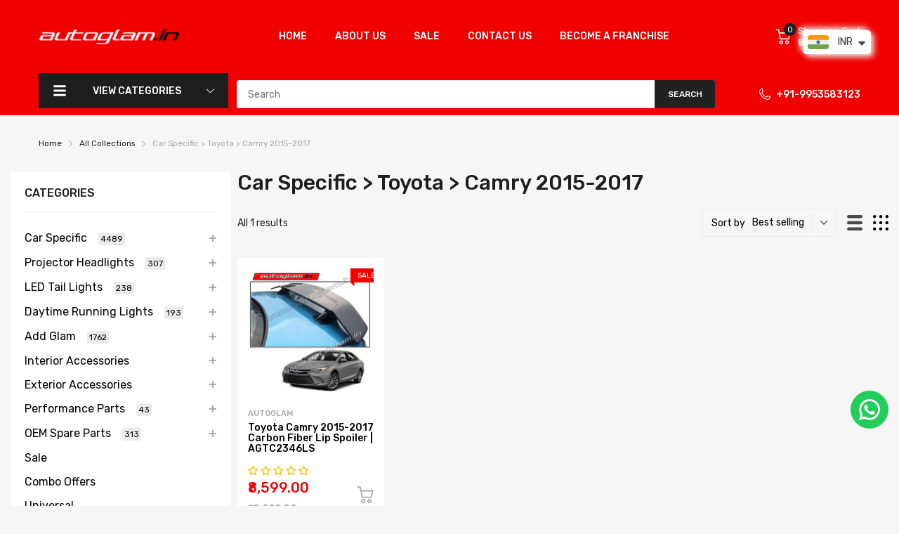

--- FILE ---
content_type: text/html; charset=utf-8
request_url: https://autoglam.in/collections/car-specific-toyota-camry-2015-2017?view=ajax-request
body_size: 13026
content:

<div class="page-title">
    Car Specific &gt; Toyota &gt; Camry 2015-2017 &ndash; autoglam
  </div><div class="last-page"></div><div class="collection-pagination"></div><div class="collection-products">
<div class="product-card js-product-card balance-row-3">
		<div class="featured-product_wrapper  hover-2
	 imageCrop-true">

			<div class="product-card_header"><figure class="product-card_image">
					<a href="/collections/car-specific-toyota-camry-2015-2017/products/toyota-camry-2015-2017-carbon-fiber-lip-spoiler-agtc2346ls"><span class="image__style " style="display: block;position: relative;padding-top:100%;"><img class="overlay-ui w-100 h-100 lazyload "
					src="[data-uri]"
					data-srcset="//autoglam.in/cdn/shop/files/Camry2015-2017CarbonFiberSpoiler_{width}x.jpg?v=1746125236"
					data-widths="[100,180,360,540,720,900,992]"
					data-aspectratio="1.0"
					width="992"
					height="992"
					data-sizes="auto"
					data-optimumx="1.5"
					data-expand="30"
					data-parent-fit="cover"
					alt="Toyota Camry 2015-2017 Carbon Fiber Lip Spoiler | AGTC2346LS Product vendor"/>
				<noscript><img class="overlay-ui w-100 h-100 " src="//autoglam.in/cdn/shop/files/Camry2015-2017CarbonFiberSpoiler_992x.jpg?v=1746125236"/></noscript></span></a>
				</figure>

				<div class="product-card_label label_ui-group"><span class="label_ui label_ui-sale">Sale</span></div><div class="featured_product-overlay overlay-ui multi-button-overlay"><div class="card-button wlcp-target wl-target">
								<span class="svg-element-ui">
									
</span>
							</div>
</div></div>

			<div class="product-card_body">
				<div class="product-card_row"><small class="product-card_vendor">
							<a href="/collections/vendors?q=autoglam">autoglam</a>
						</small><h3 class="product-card_name">
						<a href="/collections/car-specific-toyota-camry-2015-2017/products/toyota-camry-2015-2017-carbon-fiber-lip-spoiler-agtc2346ls">Toyota Camry 2015-2017 Carbon Fiber Lip Spoiler | AGTC2346LS</a>
					</h3>
          















<div style='' class='jdgm-widget jdgm-preview-badge' data-id='8878703771943'
data-template='collection.ajax-request'
data-auto-install='false'>
  <div style='display:none' class='jdgm-prev-badge' data-average-rating='0.00' data-number-of-reviews='0' data-number-of-questions='0'> <span class='jdgm-prev-badge__stars' data-score='0.00' tabindex='0' aria-label='0.00 stars' role='button'> <span class='jdgm-star jdgm--off'></span><span class='jdgm-star jdgm--off'></span><span class='jdgm-star jdgm--off'></span><span class='jdgm-star jdgm--off'></span><span class='jdgm-star jdgm--off'></span> </span> <span class='jdgm-prev-badge__text'> No reviews </span> </div>
</div>





<div class="product-card_review review-shopify"><span class="shopify-product-reviews-badge" data-id="8878703771943"></span></div></div>
				<div class="product-card_footer"><p class="product-price"><span class="price-sale js-money"><span class=money>₹8,599.00</sppan></span>
					<del class="price-compare js-money"><span class=money>₹10,599.00</sppan></del></p>

						<div class="product-card_action">
							<form method="post" action="/cart/add" accept-charset="UTF-8" class="product-form js-form-add-to-cart" enctype="multipart/form-data" novalidate="novalidate">
								<input type="hidden" name="form_type" value="product" />
								<input type="hidden" name="utf8" value="✓"/>
								<input type="hidden" name="id" value="47253079327015">
								<button type="submit" name="add" class="btn btn-add-to-cart"><svg class="svg-cart" width="32" height="32" version="1.1" id="Capa_1" xmlns="http://www.w3.org/2000/svg" xmlns:xlink="http://www.w3.org/1999/xlink" x="0px" y="0px" viewBox="0 0 512.002 512.002" style="enable-background:new 0 0 512.002 512.002;" xml:space="preserve">
			<use xlink:href="#svg-cart">
		</svg><svg class="svg-loading" xmlns="http://www.w3.org/2000/svg" xmlns:xlink="http://www.w3.org/1999/xlink" style="margin: auto; background: none; shape-rendering: auto;" width="28px" height="28px" viewBox="0 0 100 100" preserveAspectRatio="xMidYMid"><circle cx="50" cy="50" fill="none" stroke="#fdb819" stroke-width="5" r="35" stroke-dasharray="164.93361431346415 56.97787143782138">  <animateTransform attributeName="transform" type="rotate" repeatCount="indefinite" dur="1s" values="0 50 50;360 50 50" keyTimes="0;1"></animateTransform></circle></svg></button>
							</form>
						</div></div>
			</div>

		</div>
	</div></div><div class="pagination-showing">All 1 results
</div><aside id="shopify-section-collection-sidebar" class="shopify-section custom-static-sidebar"><div id="sidebarDrawer" class="sidebarCollection sidebar-section section-collection-sidebar" data-section-type="collection-sidebar" data-section-id="collection-sidebar" data-filter-type="tag">
    <div class="section_content-overlay js-toggle-sb" data-role="close"></div>

    <div class="section_content-wrapper"><a href="#" onclick="return false" class="js-toggle-sb sidebarDrawer-close " data-target="sidebarDrawer" data-role="close"><svg class="svg-close" width="24" height="24" version="1.1" id="Capa_1" xmlns="http://www.w3.org/2000/svg" xmlns:xlink="http://www.w3.org/1999/xlink" x="0px" y="0px"viewBox="0 0 409.806 409.806" style="enable-background:new 0 0 409.806 409.806;" xml:space="preserve"><path d="M228.929,205.01L404.596,29.343c6.78-6.548,6.968-17.352,0.42-24.132c-6.548-6.78-17.352-6.968-24.132-0.42c-0.142,0.137-0.282,0.277-0.42,0.42L204.796,180.878L29.129,5.21c-6.78-6.548-17.584-6.36-24.132,0.42c-6.388,6.614-6.388,17.099,0,23.713L180.664,205.01L4.997,380.677c-6.663,6.664-6.663,17.468,0,24.132c6.664,6.662,17.468,6.662,24.132,0l175.667-175.667l175.667,175.667c6.78,6.548,17.584,6.36,24.132-0.42c6.387-6.614,6.387-17.099,0-23.712L228.929,205.01z"/></svg></a>

      <div class="section_content-body"><section class="featured_block featured_block-category"id="block-bb1cac4b-aeea-4cc6-b6a0-7708874df213" >
        <div class="menu_list-ui menu-toggle">
              <div class="menu_list-header">
                <p class="sb-title">Categories</p>
              </div>
              <div class="menu_list-body">
                <ul class="menu_list-wrapper"><li class="menu_list-item">
                      <a href="/collections/car-specific" class="dropdown-link">
                        Car Specific
<span class="number">4489</span></a><span class="js-btn-collapse expand" data-target="sb-collection-bb1cac4b-aeea-4cc6-b6a0-7708874df2131"><a href="#" onclick="return false"></a></span>
                        <ul class="dropdown-menu collapse" id="sb-collection-bb1cac4b-aeea-4cc6-b6a0-7708874df2131"><li class="menu_list-item">
                              <a href="/collections/chevrolet">
                                Chevrolet
<span class="number">46</span></a><span class="js-btn-collapse expand" data-target="sb-collection-bb1cac4b-aeea-4cc6-b6a0-7708874df2131"></span>
                                <ul class="dropdown-menu collapse" id="sb-collection-bb1cac4b-aeea-4cc6-b6a0-7708874df2131-chevrolet"><li class="menu_list-item">
                                      <a href="https://autoglam.in/collections/chevrolet-beat">
                                        Beat
</a>
                                    </li><li class="menu_list-item">
                                      <a href="https://autoglam.in/collections/chevrolet-captiva">
                                        Captiva
</a>
                                    </li><li class="menu_list-item">
                                      <a href="https://autoglam.in/collections/chevrolet-cruze">
                                        Cruze
</a>
                                    </li><li class="menu_list-item">
                                      <a href="https://autoglam.in/collections/chevrolet-enjoy">
                                        Enjoy
</a>
                                    </li><li class="menu_list-item">
                                      <a href="https://autoglam.in/collections/chevrolet-optra">
                                        Optra
</a>
                                    </li></ul></li><li class="menu_list-item">
                              <a href="/collections/fiat">
                                Fiat
<span class="number">3</span></a><span class="js-btn-collapse expand" data-target="sb-collection-bb1cac4b-aeea-4cc6-b6a0-7708874df2132"></span>
                                <ul class="dropdown-menu collapse" id="sb-collection-bb1cac4b-aeea-4cc6-b6a0-7708874df2132-fiat"><li class="menu_list-item">
                                      <a href="/collections/fiat-linea">
                                        Linea
<span class="number">3</span></a>
                                    </li></ul></li><li class="menu_list-item">
                              <a href="/collections/ford">
                                Ford
<span class="number">216</span></a><span class="js-btn-collapse expand" data-target="sb-collection-bb1cac4b-aeea-4cc6-b6a0-7708874df2133"></span>
                                <ul class="dropdown-menu collapse" id="sb-collection-bb1cac4b-aeea-4cc6-b6a0-7708874df2133-ford"><li class="menu_list-item">
                                      <a href="https://autoglam.in/collections/car-specific-ford-ecosport-2013-18">
                                        Ecosport 2013-18
</a>
                                    </li><li class="menu_list-item">
                                      <a href="https://autoglam.in/collections/ford-ecosport-2018-20">
                                        Ecosport 2018-20
</a>
                                    </li><li class="menu_list-item">
                                      <a href="https://autoglam.in/collections/ford-endeavour-2016-18">
                                        Endeavour 2016-18
</a>
                                    </li><li class="menu_list-item">
                                      <a href="https://autoglam.in/collections/endeavour-2019-20">
                                        Endeavour 2019+
</a>
                                    </li><li class="menu_list-item">
                                      <a href="https://autoglam.in/collections/figo-2010-12">
                                        Figo 2010-12
</a>
                                    </li><li class="menu_list-item">
                                      <a href="https://autoglam.in/collections/figo-2012-16">
                                        Figo 2012-16
</a>
                                    </li><li class="menu_list-item">
                                      <a href="https://autoglam.in/collections/figo-2012-2020">
                                        Figo 2016-20
</a>
                                    </li><li class="menu_list-item">
                                      <a href="https://autoglam.in/collections/aspire-2016-20">
                                        Figo Aspire 2016-20
</a>
                                    </li><li class="menu_list-item">
                                      <a href="https://autoglam.in/collections/fiesta-2005-16">
                                        Fiesta 2005-16
</a>
                                    </li><li class="menu_list-item">
                                      <a href="https://autoglam.in/collections/freestyle-2018-20">
                                        Freestyle 2018-20
</a>
                                    </li></ul></li><li class="menu_list-item">
                              <a href="/collections/honda">
                                Honda
<span class="number">337</span></a><span class="js-btn-collapse expand" data-target="sb-collection-bb1cac4b-aeea-4cc6-b6a0-7708874df2134"></span>
                                <ul class="dropdown-menu collapse" id="sb-collection-bb1cac4b-aeea-4cc6-b6a0-7708874df2134-honda"><li class="menu_list-item">
                                      <a href="https://autoglam.in/collections/accord-2008-14">
                                        Accord 2008-14
</a>
                                    </li><li class="menu_list-item">
                                      <a href="/collections/amaze-2013-18">
                                        Amaze 2013-17
<span class="number">26</span></a>
                                    </li><li class="menu_list-item">
                                      <a href="https://autoglam.in/collections/amaze-2018-2022">
                                        Amaze 2018-22
</a>
                                    </li><li class="menu_list-item">
                                      <a href="https://autoglam.in/collections/br-v-2016-19">
                                        BR-V 2016-19
</a>
                                    </li><li class="menu_list-item">
                                      <a href="/collections/brio-2011-15">
                                        Brio 2011-15
<span class="number">16</span></a>
                                    </li><li class="menu_list-item">
                                      <a href="/collections/city-zx-2006">
                                        City ZX 2006
<span class="number">15</span></a>
                                    </li><li class="menu_list-item">
                                      <a href="https://autoglam.in/collections/honda-city-2008-14">
                                        City 2008-14
</a>
                                    </li><li class="menu_list-item">
                                      <a href="/collections/city-2014-16-honda">
                                        City 2014-16
<span class="number">59</span></a>
                                    </li><li class="menu_list-item">
                                      <a href="/collections/city-2016-20-honda">
                                        City 2016-20
<span class="number">43</span></a>
                                    </li><li class="menu_list-item">
                                      <a href="/collections/honda-city-2021">
                                        City 2021+
<span class="number">30</span></a>
                                    </li><li class="menu_list-item">
                                      <a href="/collections/civic-2006-13-honda">
                                        Civic 2006-13
<span class="number">36</span></a>
                                    </li><li class="menu_list-item">
                                      <a href="https://autoglam.in/collections/civic-2013-2020">
                                        Civic 2013-20
</a>
                                    </li><li class="menu_list-item">
                                      <a href="/collections/cr-v">
                                        CR-V
<span class="number">15</span></a>
                                    </li><li class="menu_list-item">
                                      <a href="https://autoglam.in/collections/car-specific-honda-elevate">
                                        Elevate
</a>
                                    </li><li class="menu_list-item">
                                      <a href="/collections/jazz">
                                        Jazz
<span class="number">41</span></a>
                                    </li><li class="menu_list-item">
                                      <a href="https://autoglam.in/collections/mobilio-2014-16">
                                        Mobilio 2014-16
</a>
                                    </li><li class="menu_list-item">
                                      <a href="https://autoglam.in/collections/wrv-2017-22">
                                        WR-V 2017-22
</a>
                                    </li></ul></li><li class="menu_list-item">
                              <a href="/collections/hyundai">
                                Hyundai
<span class="number">780</span></a><span class="js-btn-collapse expand" data-target="sb-collection-bb1cac4b-aeea-4cc6-b6a0-7708874df2135"></span>
                                <ul class="dropdown-menu collapse" id="sb-collection-bb1cac4b-aeea-4cc6-b6a0-7708874df2135-hyundai"><li class="menu_list-item">
                                      <a href="https://autoglam.in/collections/accent-2000-12">
                                        Accent 2000-12
</a>
                                    </li><li class="menu_list-item">
                                      <a href="/collections/alcazar-2021-22">
                                        Alcazar 2021-22
<span class="number">16</span></a>
                                    </li><li class="menu_list-item">
                                      <a href="/collections/aura-2020-22">
                                        Aura 2020-22
<span class="number">20</span></a>
                                    </li><li class="menu_list-item">
                                      <a href="/collections/creta-2015-17">
                                        Creta 2015-17
<span class="number">100</span></a>
                                    </li><li class="menu_list-item">
                                      <a href="/collections/creta-2018-19">
                                        Creta 2018-19
<span class="number">70</span></a>
                                    </li><li class="menu_list-item">
                                      <a href="https://autoglam.in/collections/creta-2020-24">
                                        Creta 2020-24
</a>
                                    </li><li class="menu_list-item">
                                      <a href="https://autoglam.in/collections/hyundai-creta-2024">
                                        Creta 2024+
</a>
                                    </li><li class="menu_list-item">
                                      <a href="/collections/elantra-2012-15">
                                        Elantra 2012-15
<span class="number">14</span></a>
                                    </li><li class="menu_list-item">
                                      <a href="/collections/elantra-2015-16">
                                        Elantra 2015-16
<span class="number">9</span></a>
                                    </li><li class="menu_list-item">
                                      <a href="/collections/elantra-2016-19-hyundai">
                                        Elantra 2016-19
<span class="number">15</span></a>
                                    </li><li class="menu_list-item">
                                      <a href="https://autoglam.in/collections/eon-2011-19">
                                        Eon 2011-19
</a>
                                    </li><li class="menu_list-item">
                                      <a href="https://autoglam.in/collections/car-specific-hyundai-exter">
                                        Exter
</a>
                                    </li><li class="menu_list-item">
                                      <a href="/collections/i10">
                                        i10
<span class="number">23</span></a>
                                    </li><li class="menu_list-item">
                                      <a href="/collections/i10-nios">
                                        i10 Nios
<span class="number">14</span></a>
                                    </li><li class="menu_list-item">
                                      <a href="/collections/grand-i10-nios">
                                        Grand i10 Nios
<span class="number">16</span></a>
                                    </li><li class="menu_list-item">
                                      <a href="/collections/i20">
                                        i20
<span class="number">49</span></a>
                                    </li><li class="menu_list-item">
                                      <a href="/collections/i20-elite-2014-18">
                                        i20 Elite 2014-18
<span class="number">57</span></a>
                                    </li><li class="menu_list-item">
                                      <a href="/collections/i20-elite-2018-20">
                                        i20 Elite 2018-20
<span class="number">74</span></a>
                                    </li><li class="menu_list-item">
                                      <a href="https://autoglam.in/collections/i20-2020-24">
                                        i20 2020-24
</a>
                                    </li><li class="menu_list-item">
                                      <a href="/collections/sonata">
                                        sonata
<span class="number">2</span></a>
                                    </li><li class="menu_list-item">
                                      <a href="https://autoglam.in/collections/santro-2003-14">
                                        Santro 2003-14
</a>
                                    </li><li class="menu_list-item">
                                      <a href="https://autoglam.in/collections/santro-2018-22">
                                        Santro 2018-22
</a>
                                    </li><li class="menu_list-item">
                                      <a href="https://autoglam.in/collections/tucson-2017-22">
                                        Tucson 2017-22
</a>
                                    </li><li class="menu_list-item">
                                      <a href="https://autoglam.in/collections/venue-2019-22">
                                        Venue 2019-22
</a>
                                    </li><li class="menu_list-item">
                                      <a href="https://autoglam.in/collections/venue-2022">
                                        Venue 2022+
</a>
                                    </li><li class="menu_list-item">
                                      <a href="https://autoglam.in/collections/verna-2009-2011">
                                        Verna 2009-2011
</a>
                                    </li><li class="menu_list-item">
                                      <a href="/collections/verna-fluidic-2011-13">
                                        Verna Fluidic 2011-13
<span class="number">24</span></a>
                                    </li><li class="menu_list-item">
                                      <a href="/collections/verna-fluidic-2013-15">
                                        Verna Fluidic 2013-15
<span class="number">19</span></a>
                                    </li><li class="menu_list-item">
                                      <a href="https://autoglam.in/collections/verna-fluidic-2015-17">
                                        Verna Fluidic 2015-17
</a>
                                    </li><li class="menu_list-item">
                                      <a href="/collections/verna-2017-20">
                                        Verna 2017-20
<span class="number">53</span></a>
                                    </li><li class="menu_list-item">
                                      <a href="https://autoglam.in/collections/hyundai-verna-2021-23">
                                        Verna 2021-23
</a>
                                    </li><li class="menu_list-item">
                                      <a href="https://autoglam.in/collections/car-specific-hyundai-verna-2024">
                                        Verna 2023+
</a>
                                    </li><li class="menu_list-item">
                                      <a href="/collections/xcent-2013-16">
                                        Xcent 2013-16
<span class="number">12</span></a>
                                    </li><li class="menu_list-item">
                                      <a href="/collections/xcent-2017-20">
                                        Xcent 2017-20
<span class="number">13</span></a>
                                    </li></ul></li><li class="menu_list-item">
                              <a href="/collections/isuzu">
                                Isuzu
<span class="number">26</span></a><span class="js-btn-collapse expand" data-target="sb-collection-bb1cac4b-aeea-4cc6-b6a0-7708874df2136"></span>
                                <ul class="dropdown-menu collapse" id="sb-collection-bb1cac4b-aeea-4cc6-b6a0-7708874df2136-isuzu"><li class="menu_list-item">
                                      <a href="/collections/d-max">
                                        D-Max
<span class="number">26</span></a>
                                    </li></ul></li><li class="menu_list-item">
                              <a href="/collections/jeep">
                                Jeep
<span class="number">22</span></a><span class="js-btn-collapse expand" data-target="sb-collection-bb1cac4b-aeea-4cc6-b6a0-7708874df2137"></span>
                                <ul class="dropdown-menu collapse" id="sb-collection-bb1cac4b-aeea-4cc6-b6a0-7708874df2137-jeep"><li class="menu_list-item">
                                      <a href="/collections/compass">
                                        Compass
<span class="number">23</span></a>
                                    </li></ul></li><li class="menu_list-item">
                              <a href="/collections/kia">
                                KIA
<span class="number">140</span></a><span class="js-btn-collapse expand" data-target="sb-collection-bb1cac4b-aeea-4cc6-b6a0-7708874df2138"></span>
                                <ul class="dropdown-menu collapse" id="sb-collection-bb1cac4b-aeea-4cc6-b6a0-7708874df2138-kia"><li class="menu_list-item">
                                      <a href="/collections/carens">
                                        Carens
<span class="number">23</span></a>
                                    </li><li class="menu_list-item">
                                      <a href="/collections/carnival">
                                        Carnival
<span class="number">14</span></a>
                                    </li><li class="menu_list-item">
                                      <a href="/collections/seltos">
                                        Seltos
<span class="number">61</span></a>
                                    </li><li class="menu_list-item">
                                      <a href="/collections/sonet">
                                        Sonet
<span class="number">48</span></a>
                                    </li><li class="menu_list-item">
                                      <a href="https://autoglam.in/collections/specific-kia-syros">
                                        Syros
</a>
                                    </li></ul></li><li class="menu_list-item">
                              <a href="/collections/maruti-suzuki">
                                Maruti Suzuki
<span class="number">831</span></a><span class="js-btn-collapse expand" data-target="sb-collection-bb1cac4b-aeea-4cc6-b6a0-7708874df2139"></span>
                                <ul class="dropdown-menu collapse" id="sb-collection-bb1cac4b-aeea-4cc6-b6a0-7708874df2139-maruti-suzuki"><li class="menu_list-item">
                                      <a href="/collections/alto-800">
                                        Alto 800
<span class="number">13</span></a>
                                    </li><li class="menu_list-item">
                                      <a href="/collections/alto-k10-2">
                                        Alto K10
<span class="number">13</span></a>
                                    </li><li class="menu_list-item">
                                      <a href="/collections/alto-k10-2022">
                                        Alto K10 2022+
<span class="number">9</span></a>
                                    </li><li class="menu_list-item">
                                      <a href="/collections/baleno-2015-2018">
                                        Baleno 2015-2018
<span class="number">69</span></a>
                                    </li><li class="menu_list-item">
                                      <a href="https://autoglam.in/collections/baleno-2019-2021">
                                        Baleno 2019-2021
</a>
                                    </li><li class="menu_list-item">
                                      <a href="https://autoglam.in/collections/baleno-2022">
                                        Baleno 2022+
</a>
                                    </li><li class="menu_list-item">
                                      <a href="/collections/brezza">
                                        Brezza
<span class="number">77</span></a>
                                    </li><li class="menu_list-item">
                                      <a href="https://autoglam.in/collections/car-specific-maruti-suzuki-brezza-2022">
                                        Brezza 2022+
</a>
                                    </li><li class="menu_list-item">
                                      <a href="https://autoglam.in/collections/car-specific-maruti-suzuki-celerio-2008-13">
                                        Celerio-2008-13
</a>
                                    </li><li class="menu_list-item">
                                      <a href="/collections/celerio-2014-20">
                                        Celerio 2014-20
<span class="number">18</span></a>
                                    </li><li class="menu_list-item">
                                      <a href="/collections/celerio-2021">
                                        Celerio 2021+
<span class="number">14</span></a>
                                    </li><li class="menu_list-item">
                                      <a href="/collections/ciaz">
                                        Ciaz
<span class="number">47</span></a>
                                    </li><li class="menu_list-item">
                                      <a href="/collections/ciaz-2014-17">
                                        Ciaz 2014-17
<span class="number">41</span></a>
                                    </li><li class="menu_list-item">
                                      <a href="/collections/ciaz-2018">
                                        Ciaz 2018+
<span class="number">40</span></a>
                                    </li><li class="menu_list-item">
                                      <a href="https://autoglam.in/collections/car-specific-maruti-suzuki-dzire">
                                        Dzire 2024
</a>
                                    </li><li class="menu_list-item">
                                      <a href="https://autoglam.in/collections/maruti-suzuki-ecco">
                                        Ecco
</a>
                                    </li><li class="menu_list-item">
                                      <a href="/collections/maruti-suzuki-ertiga-2012-18">
                                        Ertiga 2012-18
<span class="number">47</span></a>
                                    </li><li class="menu_list-item">
                                      <a href="/collections/ertiga-2018">
                                        Ertiga 2018+
<span class="number">22</span></a>
                                    </li><li class="menu_list-item">
                                      <a href="/collections/ertiga-2019">
                                        Ertiga 2019+
<span class="number">51</span></a>
                                    </li><li class="menu_list-item">
                                      <a href="/collections/grand-vitara-2022">
                                        Grand Vitara 2022
<span class="number">33</span></a>
                                    </li><li class="menu_list-item">
                                      <a href="/collections/ignis">
                                        Ignis
<span class="number">29</span></a>
                                    </li><li class="menu_list-item">
                                      <a href="https://autoglam.in/collections/maruti-suzuki-invicto">
                                        Invicto
</a>
                                    </li><li class="menu_list-item">
                                      <a href="/collections/jimny">
                                        Jimny
<span class="number">38</span></a>
                                    </li><li class="menu_list-item">
                                      <a href="/collections/maruti-suzuki-ritz">
                                        Ritz
<span class="number">11</span></a>
                                    </li><li class="menu_list-item">
                                      <a href="/collections/s-cross">
                                        S-Cross
<span class="number">29</span></a>
                                    </li><li class="menu_list-item">
                                      <a href="/collections/sx4">
                                        SX4
<span class="number">13</span></a>
                                    </li><li class="menu_list-item">
                                      <a href="/collections/s-presso">
                                        S-presso
<span class="number">21</span></a>
                                    </li><li class="menu_list-item">
                                      <a href="/collections/swift-2010-2018">
                                        Swift
<span class="number">47</span></a>
                                    </li><li class="menu_list-item">
                                      <a href="https://autoglam.in/collections/maruti-suzuki-swift-2018-23">
                                        Swift 2018-24
</a>
                                    </li><li class="menu_list-item">
                                      <a href="https://autoglam.in/collections/maruti-suzuki-swift-2024">
                                        Swift 2024+
</a>
                                    </li><li class="menu_list-item">
                                      <a href="/collections/swift-dzire-old">
                                        Swift Dzire Old
<span class="number">23</span></a>
                                    </li><li class="menu_list-item">
                                      <a href="/collections/swift-dzire-2017-20">
                                         Swift Dzire 2017-20
<span class="number">55</span></a>
                                    </li><li class="menu_list-item">
                                      <a href="/collections/wagonr-2017-2019">
                                        WagonR
<span class="number">34</span></a>
                                    </li><li class="menu_list-item">
                                      <a href="https://autoglam.in/collections/car-specific-maruti-suzuki-wagon-r-2019">
                                        Wagon R 2019+
</a>
                                    </li><li class="menu_list-item">
                                      <a href="/collections/xl6-2019">
                                        XL6 2019+
<span class="number">31</span></a>
                                    </li><li class="menu_list-item">
                                      <a href="https://autoglam.in/collections/maruti-suzuki-zen">
                                        Zen
</a>
                                    </li></ul></li><li class="menu_list-item">
                              <a href="/collections/mahindra">
                                Mahindra
<span class="number">472</span></a><span class="js-btn-collapse expand" data-target="sb-collection-bb1cac4b-aeea-4cc6-b6a0-7708874df21310"></span>
                                <ul class="dropdown-menu collapse" id="sb-collection-bb1cac4b-aeea-4cc6-b6a0-7708874df21310-mahindra"><li class="menu_list-item">
                                      <a href="/collections/bolero-2011-19">
                                        Bolero 2011-19
<span class="number">26</span></a>
                                    </li><li class="menu_list-item">
                                      <a href="/collections/bolero-2020">
                                        Bolero 2020+
<span class="number">15</span></a>
                                    </li><li class="menu_list-item">
                                      <a href="/collections/bolero-neo">
                                        Bolero Neo
<span class="number">22</span></a>
                                    </li><li class="menu_list-item">
                                      <a href="/collections/kuv100">
                                        KUV100
<span class="number">6</span></a>
                                    </li><li class="menu_list-item">
                                      <a href="/collections/marazzo-2018">
                                        Marazzo 2018+
<span class="number">19</span></a>
                                    </li><li class="menu_list-item">
                                      <a href="/collections/scorpio-2002-14">
                                        Scorpio 2002-14
<span class="number">35</span></a>
                                    </li><li class="menu_list-item">
                                      <a href="/collections/scorpio-2014-20">
                                        Scorpio 2014-20
<span class="number">64</span></a>
                                    </li><li class="menu_list-item">
                                      <a href="https://autoglam.in/collections/car-specific-mahindra-scorpio-classic">
                                        Scorpio Classic
</a>
                                    </li><li class="menu_list-item">
                                      <a href="/collections/scorpio-n-2022">
                                        Scorpio N 2022+
<span class="number">39</span></a>
                                    </li><li class="menu_list-item">
                                      <a href="/collections/thar-2010-19-mahindra-car-specific">
                                        Thar 2010-19
<span class="number">24</span></a>
                                    </li><li class="menu_list-item">
                                      <a href="/collections/thar-2020">
                                        Thar 2020+
<span class="number">69</span></a>
                                    </li><li class="menu_list-item">
                                      <a href="https://autoglam.in/collections/car-specific-mahindra-thar-roxx">
                                        Thar Roxx
</a>
                                    </li><li class="menu_list-item">
                                      <a href="/collections/tuv300">
                                        TUV300
<span class="number">25</span></a>
                                    </li><li class="menu_list-item">
                                      <a href="/collections/xuv300">
                                        XUV300
<span class="number">28</span></a>
                                    </li><li class="menu_list-item">
                                      <a href="/collections/xuv500-2011-15">
                                        XUV500 2011-15
<span class="number">28</span></a>
                                    </li><li class="menu_list-item">
                                      <a href="/collections/xuv500-2015-18">
                                        XUV500 2015-18
<span class="number">28</span></a>
                                    </li><li class="menu_list-item">
                                      <a href="https://autoglam.in/collections/xuv500-2018-24">
                                        XUV500 2018-24
</a>
                                    </li><li class="menu_list-item">
                                      <a href="https://autoglam.in/collections/xuv700-2021-24">
                                        XUV700 2021-24
</a>
                                    </li><li class="menu_list-item">
                                      <a href="https://autoglam.in/collections/car-specific-mahindra-alturas">
                                        Alturas
</a>
                                    </li><li class="menu_list-item">
                                      <a href="https://autoglam.in/collections/car-specific-mahindra-3xo">
                                        3XO
</a>
                                    </li></ul></li><li class="menu_list-item">
                              <a href="/collections/mitsubishi">
                                Mitsubishi
<span class="number">4</span></a><span class="js-btn-collapse expand" data-target="sb-collection-bb1cac4b-aeea-4cc6-b6a0-7708874df21311"></span>
                                <ul class="dropdown-menu collapse" id="sb-collection-bb1cac4b-aeea-4cc6-b6a0-7708874df21311-mitsubishi"><li class="menu_list-item">
                                      <a href="/collections/pajero-sports">
                                        Pajero Sports
<span class="number">4</span></a>
                                    </li></ul></li><li class="menu_list-item">
                              <a href="/collections/mg">
                                MG
<span class="number">31</span></a><span class="js-btn-collapse expand" data-target="sb-collection-bb1cac4b-aeea-4cc6-b6a0-7708874df21312"></span>
                                <ul class="dropdown-menu collapse" id="sb-collection-bb1cac4b-aeea-4cc6-b6a0-7708874df21312-mg"><li class="menu_list-item">
                                      <a href="/collections/hector">
                                        Hector
<span class="number">25</span></a>
                                    </li><li class="menu_list-item">
                                      <a href="https://autoglam.in/collections/mg-gloster">
                                        Gloster
</a>
                                    </li><li class="menu_list-item">
                                      <a href="https://autoglam.in/collections/car-specific-mg-zs">
                                        ZS
</a>
                                    </li><li class="menu_list-item">
                                      <a href="https://autoglam.in/collections/car-specific-mg-windsor-2024">
                                        Windsor 2024+
</a>
                                    </li></ul></li><li class="menu_list-item">
                              <a href="/collections/nissan">
                                Nissan
<span class="number">34</span></a><span class="js-btn-collapse expand" data-target="sb-collection-bb1cac4b-aeea-4cc6-b6a0-7708874df21313"></span>
                                <ul class="dropdown-menu collapse" id="sb-collection-bb1cac4b-aeea-4cc6-b6a0-7708874df21313-nissan"><li class="menu_list-item">
                                      <a href="/collections/kicks">
                                        Kicks
<span class="number">8</span></a>
                                    </li><li class="menu_list-item">
                                      <a href="/collections/magnite">
                                        Magnite
<span class="number">12</span></a>
                                    </li><li class="menu_list-item">
                                      <a href="/collections/micra">
                                        Micra
<span class="number">6</span></a>
                                    </li><li class="menu_list-item">
                                      <a href="/collections/sunny">
                                        Sunny
<span class="number">13</span></a>
                                    </li><li class="menu_list-item">
                                      <a href="https://autoglam.in/collections/nissan-datsun-go">
                                        Datsun Go
</a>
                                    </li></ul></li><li class="menu_list-item">
                              <a href="/collections/renault">
                                Renault
<span class="number">90</span></a><span class="js-btn-collapse expand" data-target="sb-collection-bb1cac4b-aeea-4cc6-b6a0-7708874df21314"></span>
                                <ul class="dropdown-menu collapse" id="sb-collection-bb1cac4b-aeea-4cc6-b6a0-7708874df21314-renault"><li class="menu_list-item">
                                      <a href="/collections/captur">
                                        Captur
<span class="number">6</span></a>
                                    </li><li class="menu_list-item">
                                      <a href="/collections/duster">
                                        Duster
<span class="number">56</span></a>
                                    </li><li class="menu_list-item">
                                      <a href="/collections/kiger">
                                        Kiger
<span class="number">8</span></a>
                                    </li><li class="menu_list-item">
                                      <a href="/collections/kwid">
                                        Kwid
<span class="number">10</span></a>
                                    </li><li class="menu_list-item">
                                      <a href="/collections/pulse">
                                        Pulse
<span class="number">5</span></a>
                                    </li><li class="menu_list-item">
                                      <a href="/collections/triber">
                                        Triber
<span class="number">10</span></a>
                                    </li></ul></li><li class="menu_list-item">
                              <a href="/collections/skoda">
                                Skoda
<span class="number">65</span></a><span class="js-btn-collapse expand" data-target="sb-collection-bb1cac4b-aeea-4cc6-b6a0-7708874df21315"></span>
                                <ul class="dropdown-menu collapse" id="sb-collection-bb1cac4b-aeea-4cc6-b6a0-7708874df21315-skoda"><li class="menu_list-item">
                                      <a href="/collections/fabia">
                                        Fabia
<span class="number">5</span></a>
                                    </li><li class="menu_list-item">
                                      <a href="/collections/kushaq">
                                        Kushaq
<span class="number">5</span></a>
                                    </li><li class="menu_list-item">
                                      <a href="/collections/kodiaq">
                                        Kodiaq
<span class="number">4</span></a>
                                    </li><li class="menu_list-item">
                                      <a href="https://autoglam.in/collections/car-specific-skoda-kaylaq">
                                        Kylaq
</a>
                                    </li><li class="menu_list-item">
                                      <a href="/collections/laura-2007-10">
                                        Laura 2007-10
<span class="number">20</span></a>
                                    </li><li class="menu_list-item">
                                      <a href="/collections/laura-2010-14">
                                        Laura 2010-14
<span class="number">19</span></a>
                                    </li><li class="menu_list-item">
                                      <a href="/collections/octavia-2002-12">
                                        Octavia 2002-12
<span class="number">7</span></a>
                                    </li><li class="menu_list-item">
                                      <a href="/collections/octavia-2012-17">
                                        Octavia 2012-17
<span class="number">7</span></a>
                                    </li><li class="menu_list-item">
                                      <a href="/collections/octavia-2020">
                                        Octavia 2020+
<span class="number">6</span></a>
                                    </li><li class="menu_list-item">
                                      <a href="/collections/rapid">
                                        Rapid
<span class="number">11</span></a>
                                    </li><li class="menu_list-item">
                                      <a href="/collections/superb-2017">
                                        Superb 2017
<span class="number">4</span></a>
                                    </li><li class="menu_list-item">
                                      <a href="https://autoglam.in/collections/skoda-lavia">
                                        Slavia
</a>
                                    </li></ul></li><li class="menu_list-item">
                              <a href="/collections/tata">
                                Tata
<span class="number">167</span></a><span class="js-btn-collapse expand" data-target="sb-collection-bb1cac4b-aeea-4cc6-b6a0-7708874df21316"></span>
                                <ul class="dropdown-menu collapse" id="sb-collection-bb1cac4b-aeea-4cc6-b6a0-7708874df21316-tata"><li class="menu_list-item">
                                      <a href="/collections/altroz-2020">
                                        Altroz 2020+
<span class="number">22</span></a>
                                    </li><li class="menu_list-item">
                                      <a href="https://autoglam.in/collections/car-specific-tata-curvv">
                                        Curvv
</a>
                                    </li><li class="menu_list-item">
                                      <a href="/collections/harrier-2019">
                                        Harrier 2019+
<span class="number">29</span></a>
                                    </li><li class="menu_list-item">
                                      <a href="https://autoglam.in/collections/hexa-2016-20">
                                        Hexa 2016-20
</a>
                                    </li><li class="menu_list-item">
                                      <a href="/collections/punch-2021">
                                        Punch 2021+
<span class="number">31</span></a>
                                    </li><li class="menu_list-item">
                                      <a href="https://autoglam.in/collections/tata-safari-storme">
                                        Safari Storme
</a>
                                    </li><li class="menu_list-item">
                                      <a href="/collections/safari-2021">
                                        Safari 2021+
<span class="number">19</span></a>
                                    </li><li class="menu_list-item">
                                      <a href="/collections/tiago-2016">
                                        Tiago 2016+
<span class="number">22</span></a>
                                    </li><li class="menu_list-item">
                                      <a href="/collections/tigor">
                                        Tigor
<span class="number">12</span></a>
                                    </li><li class="menu_list-item">
                                      <a href="https://autoglam.in/collections/nexon-2017-20">
                                        Nexon-2017-20
</a>
                                    </li><li class="menu_list-item">
                                      <a href="https://autoglam.in/collections/nexon-2020-24">
                                        Nexon 2020-24
</a>
                                    </li><li class="menu_list-item">
                                      <a href="https://autoglam.in/collections/car-specific-tata-nexon-2024">
                                        Nexon 2024+
</a>
                                    </li><li class="menu_list-item">
                                      <a href="https://autoglam.in/collections/tata-zest">
                                        Zest
</a>
                                    </li></ul></li><li class="menu_list-item">
                              <a href="/collections/toyota">
                                Toyota
<span class="number">501</span></a><span class="js-btn-collapse expand" data-target="sb-collection-bb1cac4b-aeea-4cc6-b6a0-7708874df21317"></span>
                                <ul class="dropdown-menu collapse" id="sb-collection-bb1cac4b-aeea-4cc6-b6a0-7708874df21317-toyota"><li class="menu_list-item">
                                      <a href="/collections/camry">
                                         Camry
<span class="number">11</span></a>
                                    </li><li class="menu_list-item">
                                      <a href="https://autoglam.in/collections/corolla-altis-2003-08">
                                        Corolla Altis 2003-08
</a>
                                    </li><li class="menu_list-item">
                                      <a href="https://autoglam.in/collections/corolla-altis-2008-14">
                                        Corolla Altis 2008-14
</a>
                                    </li><li class="menu_list-item">
                                      <a href="https://autoglam.in/collections/corolla-altis-2014-18">
                                        Corolla Altis 2014-17
</a>
                                    </li><li class="menu_list-item">
                                      <a href="https://autoglam.in/collections/corolla-altis-2017-20">
                                        Corolla Altis 2017-20
</a>
                                    </li><li class="menu_list-item">
                                      <a href="/collections/etios-2010-20">
                                        Etios 2010-20
<span class="number">20</span></a>
                                    </li><li class="menu_list-item">
                                      <a href="https://autoglam.in/collections/etios-cross-2014-18">
                                        Etios Cross 2014-18
</a>
                                    </li><li class="menu_list-item">
                                      <a href="/collections/etios-liva-2011-16">
                                        Etios Liva 2011-16
<span class="number">19</span></a>
                                    </li><li class="menu_list-item">
                                      <a href="https://autoglam.in/collections/etios-liva-2016-20">
                                        Etios Liva 2016-20
</a>
                                    </li><li class="menu_list-item">
                                      <a href="/collections/fortuner-2009-11">
                                        Fortuner 2009-11
<span class="number">25</span></a>
                                    </li><li class="menu_list-item">
                                      <a href="/collections/fortuner-2012-15">
                                        Fortuner 2012-15
<span class="number">43</span></a>
                                    </li><li class="menu_list-item">
                                      <a href="/collections/fortuner-2016-20">
                                        Fortuner 2016-20
<span class="number">101</span></a>
                                    </li><li class="menu_list-item">
                                      <a href="https://autoglam.in/collections/legender-2021">
                                        Legender 2021+
</a>
                                    </li><li class="menu_list-item">
                                      <a href="/collections/glanza-2019">
                                        Glanza 2019+
<span class="number">15</span></a>
                                    </li><li class="menu_list-item">
                                      <a href="/collections/innova-2008-11">
                                        Innova 2009-11
<span class="number">25</span></a>
                                    </li><li class="menu_list-item">
                                      <a href="/collections/innova-2012-13">
                                        Innova 2012-13
<span class="number">33</span></a>
                                    </li><li class="menu_list-item">
                                      <a href="https://autoglam.in/collections/innova-2013-15">
                                        Innova 2013-15
</a>
                                    </li><li class="menu_list-item">
                                      <a href="/collections/innova-crysta-2016-20">
                                         Innova Crysta 2016-20
<span class="number">112</span></a>
                                    </li><li class="menu_list-item">
                                      <a href="https://autoglam.in/collections/innova-crysta-2020-24">
                                        Innova Crysta 2020-24
</a>
                                    </li><li class="menu_list-item">
                                      <a href="https://autoglam.in/collections/car-specific-toyota-innova-hycross">
                                        Innova Hycross
</a>
                                    </li><li class="menu_list-item">
                                      <a href="https://autoglam.in/collections/urban-cruiser-2020-22">
                                        Urban Cruiser 2020-22
</a>
                                    </li><li class="menu_list-item">
                                      <a href="https://autoglam.in/collections/car-specific-toyota-land-cruiser">
                                        Land Cruiser
</a>
                                    </li><li class="menu_list-item">
                                      <a href="/collections/yaris-2018-21">
                                        Yaris 2018-21
<span class="number">11</span></a>
                                    </li><li class="menu_list-item">
                                      <a href="https://autoglam.in/collections/car-specific-toyota-hilux">
                                        Hilux
</a>
                                    </li></ul></li><li class="menu_list-item">
                              <a href="/collections/volkswagen">
                                Volkswagen
<span class="number">145</span></a><span class="js-btn-collapse expand" data-target="sb-collection-bb1cac4b-aeea-4cc6-b6a0-7708874df21318"></span>
                                <ul class="dropdown-menu collapse" id="sb-collection-bb1cac4b-aeea-4cc6-b6a0-7708874df21318-volkswagen"><li class="menu_list-item">
                                      <a href="/collections/ameo-car-specific">
                                        Ameo
<span class="number">21</span></a>
                                    </li><li class="menu_list-item">
                                      <a href="/collections/jetta-volkswagen-car-specific">
                                        Jetta
<span class="number">5</span></a>
                                    </li><li class="menu_list-item">
                                      <a href="/collections/passat">
                                        Passat
<span class="number">13</span></a>
                                    </li><li class="menu_list-item">
                                      <a href="/collections/polo">
                                        Polo
<span class="number">67</span></a>
                                    </li><li class="menu_list-item">
                                      <a href="https://autoglam.in/collections/taigun">
                                        Taigun
</a>
                                    </li><li class="menu_list-item">
                                      <a href="/collections/vento">
                                        Vento
<span class="number">25</span></a>
                                    </li></ul></li><li class="menu_list-item">
                              <a href="https://autoglam.in/collections/car-specific-citron">
                                Citron
</a></li><li class="menu_list-item">
                              <a href="https://autoglam.in/collections/car-force">
                                Force
</a></li><li class="menu_list-item">
                              <a href="https://autoglam.in/collections/car-specific-audi">
                                AUDI
</a></li><li class="menu_list-item">
                              <a href="https://autoglam.in/collections/bmw">
                                BMW
</a></li><li class="menu_list-item">
                              <a href="https://autoglam.in/collections/car-specific-mercedes">
                                Mercedes
</a></li><li class="menu_list-item">
                              <a href="https://autoglam.in/collections/car-specific-land-rover">
                                Land Rover
</a><span class="js-btn-collapse expand" data-target="sb-collection-bb1cac4b-aeea-4cc6-b6a0-7708874df21324"></span>
                                <ul class="dropdown-menu collapse" id="sb-collection-bb1cac4b-aeea-4cc6-b6a0-7708874df21324-land-rover"><li class="menu_list-item">
                                      <a href="https://autoglam.in/collections/car-specific-land-rover-defender">
                                        Defender
</a>
                                    </li></ul></li></ul></li><li class="menu_list-item">
                      <a href="/collections/projector-headlights" class="dropdown-link">
                        Projector Headlights
<span class="number">307</span></a><span class="js-btn-collapse expand" data-target="sb-collection-bb1cac4b-aeea-4cc6-b6a0-7708874df2132"><a href="#" onclick="return false"></a></span>
                        <ul class="dropdown-menu collapse" id="sb-collection-bb1cac4b-aeea-4cc6-b6a0-7708874df2132"><li class="menu_list-item">
                              <a href="/collections/chevrolet-projector-headlights">
                                Chevrolet
<span class="number">3</span></a><span class="js-btn-collapse expand" data-target="sb-collection-bb1cac4b-aeea-4cc6-b6a0-7708874df2131"></span>
                                <ul class="dropdown-menu collapse" id="sb-collection-bb1cac4b-aeea-4cc6-b6a0-7708874df2131-chevrolet"><li class="menu_list-item">
                                      <a href="/collections/cruze-2008-17-chevrolet-projector-headlights">
                                        Cruze 2008-17
<span class="number">4</span></a>
                                    </li></ul></li><li class="menu_list-item">
                              <a href="/collections/ford-projector-headlights">
                                Ford
<span class="number">33</span></a><span class="js-btn-collapse expand" data-target="sb-collection-bb1cac4b-aeea-4cc6-b6a0-7708874df2132"></span>
                                <ul class="dropdown-menu collapse" id="sb-collection-bb1cac4b-aeea-4cc6-b6a0-7708874df2132-ford"><li class="menu_list-item">
                                      <a href="/collections/ecosport-2013-17-ford-projector-headlights">
                                        Ecosport 2013-17
<span class="number">13</span></a>
                                    </li><li class="menu_list-item">
                                      <a href="/collections/ecosport-2018-ford-projector-headlights">
                                        Ecosport 2018+
<span class="number">1</span></a>
                                    </li><li class="menu_list-item">
                                      <a href="/collections/endeavour-2016">
                                        Endeavour 2016+
<span class="number">4</span></a>
                                    </li><li class="menu_list-item">
                                      <a href="/collections/fiesta-ford-projector-headlights">
                                        Fiesta
<span class="number">1</span></a>
                                    </li><li class="menu_list-item">
                                      <a href="/collections/figo-2009-12-ford-projector-headlights">
                                        Figo 2009-12
<span class="number">1</span></a>
                                    </li><li class="menu_list-item">
                                      <a href="/collections/figo-2015-ford-projector-headlights">
                                        Figo 2015+
<span class="number">4</span></a>
                                    </li><li class="menu_list-item">
                                      <a href="/collections/figo-aspire-2015-ford-projector-headlights">
                                        Figo Aspire 2015+
<span class="number">4</span></a>
                                    </li><li class="menu_list-item">
                                      <a href="/collections/freestyle-2018-ford-projector-headlights">
                                        Freestyle 2018+
<span class="number">5</span></a>
                                    </li></ul></li><li class="menu_list-item">
                              <a href="/collections/honda-projector-headlights">
                                Honda
<span class="number">36</span></a><span class="js-btn-collapse expand" data-target="sb-collection-bb1cac4b-aeea-4cc6-b6a0-7708874df2133"></span>
                                <ul class="dropdown-menu collapse" id="sb-collection-bb1cac4b-aeea-4cc6-b6a0-7708874df2133-honda"><li class="menu_list-item">
                                      <a href="/collections/accord-2008-13-honda-projector-headlights">
                                        Accord 2008-13
<span class="number">3</span></a>
                                    </li><li class="menu_list-item">
                                      <a href="/collections/amaze-2013-17-honda-projector-headlights">
                                        Amaze 2013-17
<span class="number">2</span></a>
                                    </li><li class="menu_list-item">
                                      <a href="/collections/amaze-2018-honda-projector-headlights">
                                        Amaze 2018+
<span class="number">1</span></a>
                                    </li><li class="menu_list-item">
                                      <a href="/collections/brio-2011-15-honda-projector-headlights">
                                        Brio 2011-15
<span class="number">2</span></a>
                                    </li><li class="menu_list-item">
                                      <a href="/collections/city-2008-14-honda-projector-headlights">
                                        City 2008-14
<span class="number">2</span></a>
                                    </li><li class="menu_list-item">
                                      <a href="/collections/city-2014-16-honda-projector-headlights">
                                        City 2014-16
<span class="number">6</span></a>
                                    </li><li class="menu_list-item">
                                      <a href="https://autoglam.in/collections/honda-city-2022">
                                        City 2022+
</a>
                                    </li><li class="menu_list-item">
                                      <a href="/collections/civic-2006-13-honda-projector-headlights">
                                        Civic 2006-13
<span class="number">9</span></a>
                                    </li><li class="menu_list-item">
                                      <a href="/collections/civic-2019-honda-projector-headlights">
                                        Civic 2019+
<span class="number">2</span></a>
                                    </li><li class="menu_list-item">
                                      <a href="/collections/cr-v-2013-18">
                                        CR-V 2013-18
<span class="number">1</span></a>
                                    </li><li class="menu_list-item">
                                      <a href="/collections/jazz-2014-19">
                                        Jazz 2014-19
<span class="number">3</span></a>
                                    </li><li class="menu_list-item">
                                      <a href="/collections/mobilio">
                                        Mobilio
<span class="number">2</span></a>
                                    </li></ul></li><li class="menu_list-item">
                              <a href="/collections/hyundai-projector-headlights">
                                Hyundai
<span class="number">58</span></a><span class="js-btn-collapse expand" data-target="sb-collection-bb1cac4b-aeea-4cc6-b6a0-7708874df2134"></span>
                                <ul class="dropdown-menu collapse" id="sb-collection-bb1cac4b-aeea-4cc6-b6a0-7708874df2134-hyundai"><li class="menu_list-item">
                                      <a href="/collections/elantra-2012-14-hyundai-projector-headlights">
                                        Elantra 2012-14
<span class="number">4</span></a>
                                    </li><li class="menu_list-item">
                                      <a href="/collections/elantra-2017-19">
                                        Elantra 2017-19
<span class="number">1</span></a>
                                    </li><li class="menu_list-item">
                                      <a href="/collections/fluidic-verna-2011-14">
                                        Fluidic Verna 2011-14
<span class="number">2</span></a>
                                    </li><li class="menu_list-item">
                                      <a href="/collections/4s-fluidic-verna-2015-16">
                                        4S Fluidic Verna 2015-16
<span class="number">1</span></a>
                                    </li><li class="menu_list-item">
                                      <a href="/collections/verna-2017">
                                        Verna 2017+
<span class="number">1</span></a>
                                    </li><li class="menu_list-item">
                                      <a href="/collections/grand-i10-2013-16">
                                        Grand i10 2013-16
<span class="number">1</span></a>
                                    </li><li class="menu_list-item">
                                      <a href="/collections/grand-i10-2016-19">
                                        Grand i10 2016-19
<span class="number">1</span></a>
                                    </li><li class="menu_list-item">
                                      <a href="/collections/i10-2007-2013">
                                        i10 2007-2013
<span class="number">3</span></a>
                                    </li><li class="menu_list-item">
                                      <a href="/collections/i10-grand-nios-2019">
                                        i10 Grand Nios 2019+
<span class="number">1</span></a>
                                    </li><li class="menu_list-item">
                                      <a href="/collections/i20-elite-2014-18-hyundai-projector-headlights">
                                        i20 Elite 2014-18
<span class="number">2</span></a>
                                    </li><li class="menu_list-item">
                                      <a href="/collections/i20-elite-2018-20-hyundai-projector-headlights">
                                        i20 Elite 2018-20
<span class="number">2</span></a>
                                    </li><li class="menu_list-item">
                                      <a href="/collections/i20-2020-hyundai-projector-headlights">
                                        i20 2020+
<span class="number">3</span></a>
                                    </li><li class="menu_list-item">
                                      <a href="/collections/creta-2015-18-e-e-s-s">
                                        Creta 2015-18 E, E+, S, S+
<span class="number">9</span></a>
                                    </li><li class="menu_list-item">
                                      <a href="/collections/creta-2015-18-sx-sx-sxo">
                                        Creta 2015-18 SX, SX+, SX(O)
<span class="number">2</span></a>
                                    </li><li class="menu_list-item">
                                      <a href="https://autoglam.in/collections/creta-2018-19-e-ex-s">
                                        Creta 2018-19
</a>
                                    </li><li class="menu_list-item">
                                      <a href="https://autoglam.in/collections/hyundai-creta-2020-24">
                                        Creta 2020-24
</a>
                                    </li><li class="menu_list-item">
                                      <a href="/collections/santro-2018-hyundai-projector-headlights">
                                        Santro 2018+
<span class="number">1</span></a>
                                    </li><li class="menu_list-item">
                                      <a href="https://autoglam.in/collections/hyundai-alcaza">
                                        Alcazar
</a>
                                    </li><li class="menu_list-item">
                                      <a href="https://autoglam.in/collections/hyundai-old-santro">
                                        Old Santro
</a>
                                    </li></ul></li><li class="menu_list-item">
                              <a href="/collections/isuzu-projector-headlights">
                                ISUZU
<span class="number">1</span></a><span class="js-btn-collapse expand" data-target="sb-collection-bb1cac4b-aeea-4cc6-b6a0-7708874df2135"></span>
                                <ul class="dropdown-menu collapse" id="sb-collection-bb1cac4b-aeea-4cc6-b6a0-7708874df2135-isuzu"><li class="menu_list-item">
                                      <a href="/collections/d-max-isuzu-projector-headlights">
                                        D MAX
<span class="number">1</span></a>
                                    </li></ul></li><li class="menu_list-item">
                              <a href="/collections/mahindra-projector-headlights">
                                Mahindra
<span class="number">37</span></a><span class="js-btn-collapse expand" data-target="sb-collection-bb1cac4b-aeea-4cc6-b6a0-7708874df2136"></span>
                                <ul class="dropdown-menu collapse" id="sb-collection-bb1cac4b-aeea-4cc6-b6a0-7708874df2136-mahindra"><li class="menu_list-item">
                                      <a href="/collections/bolero-2011-19-mahindra-projector-headlights">
                                        Bolero 2011-19
<span class="number">3</span></a>
                                    </li><li class="menu_list-item">
                                      <a href="/collections/thar-2020-mahindra-projector-headlights">
                                        Thar 2020+
<span class="number">7</span></a>
                                    </li><li class="menu_list-item">
                                      <a href="/collections/tuv-300">
                                        TUV 300
<span class="number">4</span></a>
                                    </li><li class="menu_list-item">
                                      <a href="/collections/xuv500-2011-15-mahindra-projector-headlights">
                                        XUV500 2011-15
<span class="number">2</span></a>
                                    </li><li class="menu_list-item">
                                      <a href="/collections/xuv500-2015-18-mahindra-projector-headlights">
                                        XUV500 2015-18
<span class="number">2</span></a>
                                    </li><li class="menu_list-item">
                                      <a href="/collections/xuv500-2018-mahindra-projector-headlights">
                                        XUV500 2018+
<span class="number">2</span></a>
                                    </li><li class="menu_list-item">
                                      <a href="/collections/scorpio-2002-14-mahindra-projector-headlights">
                                        Scorpio 2002-14
<span class="number">9</span></a>
                                    </li><li class="menu_list-item">
                                      <a href="/collections/scorpio-2014-17">
                                        Scorpio 2014-17
<span class="number">3</span></a>
                                    </li><li class="menu_list-item">
                                      <a href="/collections/scorpio-2017-20">
                                        Scorpio 2017-20
<span class="number">4</span></a>
                                    </li><li class="menu_list-item">
                                      <a href="https://autoglam.in/collections/projector-headlight-mahindra-scorpio-n">
                                        Scorpio N
</a>
                                    </li></ul></li><li class="menu_list-item">
                              <a href="/collections/maruti-suzuki-projector-headlights">
                                Maruti Suzuki
<span class="number">61</span></a><span class="js-btn-collapse expand" data-target="sb-collection-bb1cac4b-aeea-4cc6-b6a0-7708874df2137"></span>
                                <ul class="dropdown-menu collapse" id="sb-collection-bb1cac4b-aeea-4cc6-b6a0-7708874df2137-maruti-suzuki"><li class="menu_list-item">
                                      <a href="/collections/alto-800-maruti-suzuki-projector-headlights">
                                        Alto 800
<span class="number">2</span></a>
                                    </li><li class="menu_list-item">
                                      <a href="/collections/alto-k10-maruti-suzuki-projector-headlights">
                                        Alto K10
<span class="number">1</span></a>
                                    </li><li class="menu_list-item">
                                      <a href="/collections/ritz">
                                        Ritz
<span class="number">1</span></a>
                                    </li><li class="menu_list-item">
                                      <a href="/collections/sx4-2007-13">
                                        SX4 2007-13
<span class="number">1</span></a>
                                    </li><li class="menu_list-item">
                                      <a href="/collections/swift-dzire-2012-16">
                                        Swift Dzire 2012-16
<span class="number">1</span></a>
                                    </li><li class="menu_list-item">
                                      <a href="/collections/baleno-2015-maruti-suzuki-projector-headlights">
                                        Baleno 2015-20
<span class="number">10</span></a>
                                    </li><li class="menu_list-item">
                                      <a href="/collections/brezza-2016-20-ldivdi">
                                        Brezza 2016-20 (LDI,VDI)
<span class="number">1</span></a>
                                    </li><li class="menu_list-item">
                                      <a href="/collections/brezza-2016-20-zdi">
                                        Brezza 2016-20 (ZDI)
<span class="number">3</span></a>
                                    </li><li class="menu_list-item">
                                      <a href="https://autoglam.in/collections/suzuki-brezza-2022">
                                        Brezza 2022+
</a>
                                    </li><li class="menu_list-item">
                                      <a href="https://autoglam.in/collections/maruti-suzuki-celerio">
                                        Celerio
</a>
                                    </li><li class="menu_list-item">
                                      <a href="/collections/ciaz-2014-18">
                                        Ciaz 2014-18
<span class="number">6</span></a>
                                    </li><li class="menu_list-item">
                                      <a href="/collections/ciaz-2018-maruti-suzuki-projector-headlights">
                                        Ciaz 2018+
<span class="number">8</span></a>
                                    </li><li class="menu_list-item">
                                      <a href="https://autoglam.in/collections/projector-headlight-maruti-suzuki-ignis">
                                        Ignis
</a>
                                    </li><li class="menu_list-item">
                                      <a href="https://autoglam.in/collections/projector-headlight-maruti-suzuki-wagonr-2014-19">
                                        WagonR 2014-19
</a>
                                    </li><li class="menu_list-item">
                                      <a href="https://autoglam.in/collections/projector-headlight-maruti-suzuki-wagonr-2019">
                                        WagonR 2019+
</a>
                                    </li><li class="menu_list-item">
                                      <a href="/collections/ertiga-2012-17">
                                        Ertiga 2012-17
<span class="number">9</span></a>
                                    </li><li class="menu_list-item">
                                      <a href="/collections/swift-2010-17-maruti-suzuki-projector-headlights">
                                        Swift 2010-17
<span class="number">1</span></a>
                                    </li><li class="menu_list-item">
                                      <a href="/collections/swift-2018-maruti-suzuki-projector-headlights">
                                        Swift 2018-20
<span class="number">5</span></a>
                                    </li><li class="menu_list-item">
                                      <a href="https://autoglam.in/collections/projector-headlight-maruti-suzuki-jimny-1">
                                        Jimny
</a>
                                    </li><li class="menu_list-item">
                                      <a href="https://autoglam.in/collections/projector-headlights-maruti-suzuki-zen">
                                        Zen
</a>
                                    </li></ul></li><li class="menu_list-item">
                              <a href="/collections/nissan-projector-headlights">
                                Nissan
<span class="number">2</span></a><span class="js-btn-collapse expand" data-target="sb-collection-bb1cac4b-aeea-4cc6-b6a0-7708874df2138"></span>
                                <ul class="dropdown-menu collapse" id="sb-collection-bb1cac4b-aeea-4cc6-b6a0-7708874df2138-nissan"><li class="menu_list-item">
                                      <a href="/collections/sunny-2011-14">
                                        Sunny 2011-14
<span class="number">2</span></a>
                                    </li></ul></li><li class="menu_list-item">
                              <a href="/collections/renault-projector-headlights">
                                Renault
<span class="number">8</span></a><span class="js-btn-collapse expand" data-target="sb-collection-bb1cac4b-aeea-4cc6-b6a0-7708874df2139"></span>
                                <ul class="dropdown-menu collapse" id="sb-collection-bb1cac4b-aeea-4cc6-b6a0-7708874df2139-renault"><li class="menu_list-item">
                                      <a href="https://autoglam.in/collections/projector-headlights-renault-captur">
                                        Captur
</a>
                                    </li><li class="menu_list-item">
                                      <a href="/collections/duster-2012-16">
                                        Duster 2012-16
<span class="number">2</span></a>
                                    </li><li class="menu_list-item">
                                      <a href="/collections/duster-2016-19">
                                        Duster 2016-19
<span class="number">3</span></a>
                                    </li><li class="menu_list-item">
                                      <a href="/collections/pulse-renault-projector-headlights">
                                        Pulse
<span class="number">1</span></a>
                                    </li></ul></li><li class="menu_list-item">
                              <a href="/collections/skoda-projector-headlights">
                                Skoda
<span class="number">3</span></a><span class="js-btn-collapse expand" data-target="sb-collection-bb1cac4b-aeea-4cc6-b6a0-7708874df21310"></span>
                                <ul class="dropdown-menu collapse" id="sb-collection-bb1cac4b-aeea-4cc6-b6a0-7708874df21310-skoda"><li class="menu_list-item">
                                      <a href="https://autoglam.in/collections/skoda-fabia">
                                        Fabia
</a>
                                    </li><li class="menu_list-item">
                                      <a href="/collections/laura-2007-09">
                                        Laura 2007-09
<span class="number">1</span></a>
                                    </li><li class="menu_list-item">
                                      <a href="/collections/laura-2009-14">
                                        Laura 2009-14
<span class="number">1</span></a>
                                    </li></ul></li><li class="menu_list-item">
                              <a href="/collections/toyota-projector-headlights">
                                Toyota
<span class="number">29</span></a><span class="js-btn-collapse expand" data-target="sb-collection-bb1cac4b-aeea-4cc6-b6a0-7708874df21311"></span>
                                <ul class="dropdown-menu collapse" id="sb-collection-bb1cac4b-aeea-4cc6-b6a0-7708874df21311-toyota"><li class="menu_list-item">
                                      <a href="/collections/fortuner-2009-12">
                                        Fortuner 2009-12
<span class="number">1</span></a>
                                    </li><li class="menu_list-item">
                                      <a href="/collections/fortuner-2012-15-toyota-projector-headlights">
                                        Fortuner 2012-15
<span class="number">3</span></a>
                                    </li><li class="menu_list-item">
                                      <a href="https://autoglam.in/collections/projector-headlight-toyota-fortuner-2016-20">
                                        Fortuner 2016-20
</a>
                                    </li><li class="menu_list-item">
                                      <a href="/collections/innova-2009-11">
                                        Innova 2009-11
<span class="number">2</span></a>
                                    </li><li class="menu_list-item">
                                      <a href="/collections/innova-2012-15">
                                        Innova 2012-15
<span class="number">2</span></a>
                                    </li><li class="menu_list-item">
                                      <a href="/collections/innova-crysta-2016">
                                        Innova Crysta 2016+
<span class="number">4</span></a>
                                    </li><li class="menu_list-item">
                                      <a href="/collections/urban-cruiser-2021">
                                        Urban Cruiser 2020+
<span class="number">3</span></a>
                                    </li><li class="menu_list-item">
                                      <a href="/collections/camry-2009-11">
                                        Camry 2009-11
<span class="number">3</span></a>
                                    </li><li class="menu_list-item">
                                      <a href="/collections/corolla-altis-2008-11">
                                        Corolla Altis 2008-11
<span class="number">1</span></a>
                                    </li><li class="menu_list-item">
                                      <a href="/collections/corolla-altis-2012-14">
                                        Corolla Altis 2012-14
<span class="number">1</span></a>
                                    </li><li class="menu_list-item">
                                      <a href="/collections/corolla-altis-2014-16-toyota-projector-headlights">
                                        Corolla Altis 2014-16
<span class="number">4</span></a>
                                    </li><li class="menu_list-item">
                                      <a href="/collections/etios-2010-20-toyota-projector-headlights">
                                        Etios 2010-20
<span class="number">2</span></a>
                                    </li><li class="menu_list-item">
                                      <a href="/collections/etios-liva-2011-20">
                                        Etios Liva 2011-20
<span class="number">1</span></a>
                                    </li><li class="menu_list-item">
                                      <a href="/collections/projector-headlights-toyota-hycross">
                                        Hycross
<span class="number">1</span></a>
                                    </li></ul></li><li class="menu_list-item">
                              <a href="https://autoglam.in/collections/volkswagen-projector-headlights">
                                Volkswagen
</a><span class="js-btn-collapse expand" data-target="sb-collection-bb1cac4b-aeea-4cc6-b6a0-7708874df21312"></span>
                                <ul class="dropdown-menu collapse" id="sb-collection-bb1cac4b-aeea-4cc6-b6a0-7708874df21312-volkswagen"><li class="menu_list-item">
                                      <a href="/collections/ameo-2016-20">
                                        Ameo 2016-20
<span class="number">7</span></a>
                                    </li><li class="menu_list-item">
                                      <a href="/collections/polo-2010-20">
                                        Polo 2010-20
<span class="number">9</span></a>
                                    </li><li class="menu_list-item">
                                      <a href="https://autoglam.in/collections/projector-headlight-volkswagen-polo-2020">
                                        Polo 2020+
</a>
                                    </li><li class="menu_list-item">
                                      <a href="/collections/vento-2010-20">
                                        Vento 2010-20
<span class="number">4</span></a>
                                    </li><li class="menu_list-item">
                                      <a href="/collections/passat-2007-11">
                                        Passat 2007-11
<span class="number">1</span></a>
                                    </li><li class="menu_list-item">
                                      <a href="https://autoglam.in/collections/volkswagen-jetta">
                                        Jetta
</a>
                                    </li></ul></li><li class="menu_list-item">
                              <a href="https://autoglam.in/collections/projector-headlights-audi">
                                Audi
</a></li><li class="menu_list-item">
                              <a href="https://autoglam.in/collections/headlight-tata">
                                Tata
</a><span class="js-btn-collapse expand" data-target="sb-collection-bb1cac4b-aeea-4cc6-b6a0-7708874df21314"></span>
                                <ul class="dropdown-menu collapse" id="sb-collection-bb1cac4b-aeea-4cc6-b6a0-7708874df21314-tata"><li class="menu_list-item">
                                      <a href="https://autoglam.in/collections/tata-altroz">
                                        Altroz
</a>
                                    </li><li class="menu_list-item">
                                      <a href="https://autoglam.in/collections/projector-headlight-tata-zest">
                                        Zest
</a>
                                    </li></ul></li><li class="menu_list-item">
                              <a href="https://autoglam.in/collections/projector-headlights-kia">
                                Kia
</a><span class="js-btn-collapse expand" data-target="sb-collection-bb1cac4b-aeea-4cc6-b6a0-7708874df21315"></span>
                                <ul class="dropdown-menu collapse" id="sb-collection-bb1cac4b-aeea-4cc6-b6a0-7708874df21315-kia"><li class="menu_list-item">
                                      <a href="https://autoglam.in/collections/kia-carens">
                                        Carens
</a>
                                    </li><li class="menu_list-item">
                                      <a href="https://autoglam.in/collections/kia-carniva">
                                        Carnival
</a>
                                    </li></ul></li><li class="menu_list-item">
                              <a href="https://autoglam.in/collections/projector-headlights-bmw">
                                BMW
</a></li></ul></li><li class="menu_list-item">
                      <a href="/collections/led-tail-lights" class="dropdown-link">
                        LED Tail Lights
<span class="number">238</span></a><span class="js-btn-collapse expand" data-target="sb-collection-bb1cac4b-aeea-4cc6-b6a0-7708874df2133"><a href="#" onclick="return false"></a></span>
                        <ul class="dropdown-menu collapse" id="sb-collection-bb1cac4b-aeea-4cc6-b6a0-7708874df2133"><li class="menu_list-item">
                              <a href="https://autoglam.in/collections/chevrolet-led-tail-lights-2">
                                Chevrolet
</a><span class="js-btn-collapse expand" data-target="sb-collection-bb1cac4b-aeea-4cc6-b6a0-7708874df2131"></span>
                                <ul class="dropdown-menu collapse" id="sb-collection-bb1cac4b-aeea-4cc6-b6a0-7708874df2131-chevrolet"><li class="menu_list-item">
                                      <a href="https://autoglam.in/collections/beat-2011-17-chevrolet-led-tail-lights-2">
                                        Beat 2011-17
</a>
                                    </li><li class="menu_list-item">
                                      <a href="https://autoglam.in/collections/captiva-2008-13-chevrolet-led-tail-lights-2">
                                        Captiva 2008-13
</a>
                                    </li><li class="menu_list-item">
                                      <a href="https://autoglam.in/collections/cruze-2008-17-chevrolet-led-tail-lights-2">
                                        Cruze 2008-17
</a>
                                    </li></ul></li><li class="menu_list-item">
                              <a href="/collections/ford-led-tail-lights-2">
                                Ford
<span class="number">15</span></a><span class="js-btn-collapse expand" data-target="sb-collection-bb1cac4b-aeea-4cc6-b6a0-7708874df2132"></span>
                                <ul class="dropdown-menu collapse" id="sb-collection-bb1cac4b-aeea-4cc6-b6a0-7708874df2132-ford"><li class="menu_list-item">
                                      <a href="https://autoglam.in/collections/ecosport-2013-17-ford-led-tail-lights-2">
                                        Ecosport 2013-17
</a>
                                    </li><li class="menu_list-item">
                                      <a href="https://autoglam.in/collections/ecosport-2018-ford-led-tail-lights-2">
                                        Ecosport 2018+
</a>
                                    </li><li class="menu_list-item">
                                      <a href="/collections/endeavour-2019-ford-led-tail-lights-2">
                                        Endeavour 2016-22
<span class="number">3</span></a>
                                    </li><li class="menu_list-item">
                                      <a href="https://autoglam.in/collections/figo-2015-ford-led-tail-lights-2">
                                        Figo 2015+
</a>
                                    </li><li class="menu_list-item">
                                      <a href="https://autoglam.in/collections/led-tail-lights-ford-fiesta">
                                        Fiesta
</a>
                                    </li><li class="menu_list-item">
                                      <a href="/collections/figo-aspire-2015">
                                        Figo Aspire 2015+
<span class="number">1</span></a>
                                    </li><li class="menu_list-item">
                                      <a href="https://autoglam.in/collections/freestyle-2018">
                                        Freestyle 2018+
</a>
                                    </li></ul></li><li class="menu_list-item">
                              <a href="/collections/honda-led-tail-lights-2">
                                Honda
<span class="number">22</span></a><span class="js-btn-collapse expand" data-target="sb-collection-bb1cac4b-aeea-4cc6-b6a0-7708874df2133"></span>
                                <ul class="dropdown-menu collapse" id="sb-collection-bb1cac4b-aeea-4cc6-b6a0-7708874df2133-honda"><li class="menu_list-item">
                                      <a href="https://autoglam.in/collections/accord-2008-13-honda-led-tail-lights-2">
                                        Accord 2008-13
</a>
                                    </li><li class="menu_list-item">
                                      <a href="https://autoglam.in/collections/city-2008-14">
                                        City 2008-14
</a>
                                    </li><li class="menu_list-item">
                                      <a href="/collections/city-2014-16">
                                        City 2014-16
<span class="number">4</span></a>
                                    </li><li class="menu_list-item">
                                      <a href="https://autoglam.in/collections/city-2016-20">
                                        City 2016-20
</a>
                                    </li><li class="menu_list-item">
                                      <a href="/collections/civic-2006-13">
                                        Civic 2006-13
<span class="number">1</span></a>
                                    </li><li class="menu_list-item">
                                      <a href="/collections/civic-2019-20">
                                        Civic 2019-20
<span class="number">1</span></a>
                                    </li><li class="menu_list-item">
                                      <a href="/collections/jazz-2015-20">
                                        Jazz 2015-20
<span class="number">2</span></a>
                                    </li></ul></li><li class="menu_list-item">
                              <a href="/collections/hyundai-led-tail-lights-2">
                                Hyundai
<span class="number">29</span></a><span class="js-btn-collapse expand" data-target="sb-collection-bb1cac4b-aeea-4cc6-b6a0-7708874df2134"></span>
                                <ul class="dropdown-menu collapse" id="sb-collection-bb1cac4b-aeea-4cc6-b6a0-7708874df2134-hyundai"><li class="menu_list-item">
                                      <a href="/collections/accent-2002-12">
                                        Accent 2002-12
<span class="number">1</span></a>
                                    </li><li class="menu_list-item">
                                      <a href="/collections/creta-2015-17-hyundai-led-tail-lights-2">
                                        Creta 2015-17
<span class="number">6</span></a>
                                    </li><li class="menu_list-item">
                                      <a href="/collections/creta-2018-19-hyundai-led-tail-lights-2">
                                        Creta 2018-19
<span class="number">1</span></a>
                                    </li><li class="menu_list-item">
                                      <a href="https://autoglam.in/collections/led-tail-light-hyundai-creta-2020">
                                        Creta 2020+
</a>
                                    </li><li class="menu_list-item">
                                      <a href="/collections/elantra-2012-16">
                                        Elantra 2012-16
<span class="number">2</span></a>
                                    </li><li class="menu_list-item">
                                      <a href="/collections/elantra-2016-19">
                                        Elantra 2016-19
<span class="number">1</span></a>
                                    </li><li class="menu_list-item">
                                      <a href="https://autoglam.in/collections/hyundai-eon">
                                        Eon
</a>
                                    </li><li class="menu_list-item">
                                      <a href="https://autoglam.in/collections/verna-2008-2011">
                                        Verna 2008-2011
</a>
                                    </li><li class="menu_list-item">
                                      <a href="/collections/fluidic-verna-2011-17">
                                        Fluidic Verna 2011-17
<span class="number">2</span></a>
                                    </li><li class="menu_list-item">
                                      <a href="/collections/i10-2007-19">
                                        I10 2007-19
<span class="number">1</span></a>
                                    </li><li class="menu_list-item">
                                      <a href="https://autoglam.in/collections/hyundai-i10-nios">
                                        i10 Nios
</a>
                                    </li><li class="menu_list-item">
                                      <a href="/collections/i20-elite-2014-18-hyundai-led-tail-lights-2">
                                        i20 Elite 2014-18
<span class="number">3</span></a>
                                    </li><li class="menu_list-item">
                                      <a href="/collections/i20-elite-2018-20-hyundai-led-tail-lights-2">
                                        i20 Elite 2018-20
<span class="number">2</span></a>
                                    </li><li class="menu_list-item">
                                      <a href="/collections/venue-2019-20">
                                        Venue 2019-20
<span class="number">2</span></a>
                                    </li><li class="menu_list-item">
                                      <a href="/collections/xcent-2013-17">
                                        Xcent 2013-17
<span class="number">1</span></a>
                                    </li><li class="menu_list-item">
                                      <a href="https://autoglam.in/collections/hyundai-santro-2018">
                                        Santro 2018+
</a>
                                    </li><li class="menu_list-item">
                                      <a href="https://autoglam.in/collections/led-tail-lights-hyundai-old-santro">
                                        Old Santro
</a>
                                    </li></ul></li><li class="menu_list-item">
                              <a href="/collections/isuzu-led-tail-lights-2">
                                Isuzu
<span class="number">5</span></a><span class="js-btn-collapse expand" data-target="sb-collection-bb1cac4b-aeea-4cc6-b6a0-7708874df2135"></span>
                                <ul class="dropdown-menu collapse" id="sb-collection-bb1cac4b-aeea-4cc6-b6a0-7708874df2135-isuzu"><li class="menu_list-item">
                                      <a href="/collections/d-max-isuzu-led-tail-lights-2">
                                        D-Max
<span class="number">5</span></a>
                                    </li></ul></li><li class="menu_list-item">
                              <a href="/collections/kia-led-tail-lights-2">
                                Kia
<span class="number">1</span></a><span class="js-btn-collapse expand" data-target="sb-collection-bb1cac4b-aeea-4cc6-b6a0-7708874df2136"></span>
                                <ul class="dropdown-menu collapse" id="sb-collection-bb1cac4b-aeea-4cc6-b6a0-7708874df2136-kia"><li class="menu_list-item">
                                      <a href="/collections/seltos-kia-led-tail-lights-2">
                                        Seltos
<span class="number">1</span></a>
                                    </li></ul></li><li class="menu_list-item">
                              <a href="/collections/mahindra-led-tail-lights-2">
                                Mahindra
<span class="number">25</span></a><span class="js-btn-collapse expand" data-target="sb-collection-bb1cac4b-aeea-4cc6-b6a0-7708874df2137"></span>
                                <ul class="dropdown-menu collapse" id="sb-collection-bb1cac4b-aeea-4cc6-b6a0-7708874df2137-mahindra"><li class="menu_list-item">
                                      <a href="/collections/bolero-2011-20">
                                        Bolero 2011-20
<span class="number">2</span></a>
                                    </li><li class="menu_list-item">
                                      <a href="/collections/tuv300-2015-20">
                                        TUV300 2015-20
<span class="number">1</span></a>
                                    </li><li class="menu_list-item">
                                      <a href="/collections/xuv500-2011-18">
                                        XUV500 2011-18
<span class="number">3</span></a>
                                    </li><li class="menu_list-item">
                                      <a href="https://autoglam.in/collections/led-tail-lights-mahindra-thar-2020">
                                        Thar 2020+
</a>
                                    </li><li class="menu_list-item">
                                      <a href="https://autoglam.in/collections/led-tail-lights-mahindra-scorpio-2014">
                                        Scorpio 2014+
</a>
                                    </li><li class="menu_list-item">
                                      <a href="https://autoglam.in/collections/mahindra-scorpio-n-2022">
                                        Scorpio N 2022+
</a>
                                    </li></ul></li><li class="menu_list-item">
                              <a href="/collections/maruti-suzuki-led-tail-lights-2">
                                Maruti Suzuki
<span class="number">58</span></a><span class="js-btn-collapse expand" data-target="sb-collection-bb1cac4b-aeea-4cc6-b6a0-7708874df2138"></span>
                                <ul class="dropdown-menu collapse" id="sb-collection-bb1cac4b-aeea-4cc6-b6a0-7708874df2138-maruti-suzuki"><li class="menu_list-item">
                                      <a href="/collections/alto-k10">
                                        Alto K10
<span class="number">2</span></a>
                                    </li><li class="menu_list-item">
                                      <a href="/collections/brezza-2016-20">
                                        Brezza 2016-20
<span class="number">6</span></a>
                                    </li><li class="menu_list-item">
                                      <a href="/collections/baleno-2015-21">
                                        Baleno 2015-21
<span class="number">6</span></a>
                                    </li><li class="menu_list-item">
                                      <a href="https://autoglam.in/collections/led-tail-lights-maruti-suzuki-celerio">
                                        Celerio
</a>
                                    </li><li class="menu_list-item">
                                      <a href="/collections/ciaz-2014-21">
                                        Ciaz 2014-21
<span class="number">2</span></a>
                                    </li><li class="menu_list-item">
                                      <a href="/collections/ertiga-2012-18">
                                        Ertiga 2012-18
<span class="number">1</span></a>
                                    </li><li class="menu_list-item">
                                      <a href="/collections/ertiga-2018-maruti-suzuki-led-tail-lights-2">
                                        Ertiga 2018+
<span class="number">1</span></a>
                                    </li><li class="menu_list-item">
                                      <a href="/collections/swift-2010-17">
                                        Swift 2010-17
<span class="number">2</span></a>
                                    </li><li class="menu_list-item">
                                      <a href="/collections/swift-2018-maruti-suzuki-led-tail-lights-2">
                                        Swift 2018-23
<span class="number">8</span></a>
                                    </li><li class="menu_list-item">
                                      <a href="https://autoglam.in/collections/led-tail-lights-swift-2024">
                                        Swift 2024+
</a>
                                    </li><li class="menu_list-item">
                                      <a href="/collections/swift-dzire-2012-16-maruti-suzuki-led-tail-lights-2">
                                        Swift Dzire 2012-16
<span class="number">2</span></a>
                                    </li><li class="menu_list-item">
                                      <a href="https://autoglam.in/collections/led-tail-lights-maruti-suzuki-jimny">
                                        Jimny
</a>
                                    </li><li class="menu_list-item">
                                      <a href="https://autoglam.in/collections/led-tail-lights-maruti-suzuki-ritz">
                                        Ritz
</a>
                                    </li><li class="menu_list-item">
                                      <a href="https://autoglam.in/collections/led-tail-lights-maruti-suzuki-s-presso">
                                        S-Presso
</a>
                                    </li><li class="menu_list-item">
                                      <a href="https://autoglam.in/collections/invicto">
                                        Invicto
</a>
                                    </li><li class="menu_list-item">
                                      <a href="https://autoglam.in/collections/led-tail-lights-maruti-suzuki-ignis">
                                        Ignis
</a>
                                    </li><li class="menu_list-item">
                                      <a href="https://autoglam.in/collections/led-tail-lights-maruti-suzuki-ecco">
                                        Ecco
</a>
                                    </li><li class="menu_list-item">
                                      <a href="https://autoglam.in/collections/maruti-suzuki-wagon-r">
                                        Wagon R
</a>
                                    </li><li class="menu_list-item">
                                      <a href="https://autoglam.in/collections/led-tail-lights-maruti-suzuki-zen">
                                        Zen
</a>
                                    </li></ul></li><li class="menu_list-item">
                              <a href="/collections/mitsubishi-led-tail-lights-2">
                                Mitsubishi
<span class="number">2</span></a><span class="js-btn-collapse expand" data-target="sb-collection-bb1cac4b-aeea-4cc6-b6a0-7708874df2139"></span>
                                <ul class="dropdown-menu collapse" id="sb-collection-bb1cac4b-aeea-4cc6-b6a0-7708874df2139-mitsubishi"><li class="menu_list-item">
                                      <a href="/collections/pajero-sports-mitsubishi-led-tail-lights-2">
                                        Pajero Sports
<span class="number">2</span></a>
                                    </li></ul></li><li class="menu_list-item">
                              <a href="/collections/nissan-led-tail-lights-2">
                                Nissan
<span class="number">3</span></a><span class="js-btn-collapse expand" data-target="sb-collection-bb1cac4b-aeea-4cc6-b6a0-7708874df21310"></span>
                                <ul class="dropdown-menu collapse" id="sb-collection-bb1cac4b-aeea-4cc6-b6a0-7708874df21310-nissan"><li class="menu_list-item">
                                      <a href="/collections/sunny-2011-14-nissan-led-tail-lights-2">
                                        Sunny 2011-14
<span class="number">2</span></a>
                                    </li><li class="menu_list-item">
                                      <a href="https://autoglam.in/collections/nissan-magnite">
                                        Magnite
</a>
                                    </li></ul></li><li class="menu_list-item">
                              <a href="/collections/renault-led-tail-lights-2">
                                Renault
<span class="number">6</span></a><span class="js-btn-collapse expand" data-target="sb-collection-bb1cac4b-aeea-4cc6-b6a0-7708874df21311"></span>
                                <ul class="dropdown-menu collapse" id="sb-collection-bb1cac4b-aeea-4cc6-b6a0-7708874df21311-renault"><li class="menu_list-item">
                                      <a href="/collections/duster-2012-19">
                                        Duster 2012-19
<span class="number">4</span></a>
                                    </li><li class="menu_list-item">
                                      <a href="https://autoglam.in/collections/renault-kiger">
                                        Kiger
</a>
                                    </li></ul></li><li class="menu_list-item">
                              <a href="/collections/skoda-led-tail-lights-2">
                                Skoda
<span class="number">7</span></a><span class="js-btn-collapse expand" data-target="sb-collection-bb1cac4b-aeea-4cc6-b6a0-7708874df21312"></span>
                                <ul class="dropdown-menu collapse" id="sb-collection-bb1cac4b-aeea-4cc6-b6a0-7708874df21312-skoda"><li class="menu_list-item">
                                      <a href="/collections/laura-2009-14-skoda-led-tail-lights-2">
                                        Laura 2009-14
<span class="number">2</span></a>
                                    </li><li class="menu_list-item">
                                      <a href="/collections/rapid-skoda-led-tail-lights-2">
                                        Rapid
<span class="number">2</span></a>
                                    </li><li class="menu_list-item">
                                      <a href="https://autoglam.in/collections/led-tail-lights-skoda-fabia">
                                        Fabia
</a>
                                    </li><li class="menu_list-item">
                                      <a href="https://autoglam.in/collections/skoda-octavi">
                                        Octavia
</a>
                                    </li></ul></li><li class="menu_list-item">
                              <a href="/collections/toyota-led-tail-lights-2">
                                Toyota
<span class="number">44</span></a><span class="js-btn-collapse expand" data-target="sb-collection-bb1cac4b-aeea-4cc6-b6a0-7708874df21313"></span>
                                <ul class="dropdown-menu collapse" id="sb-collection-bb1cac4b-aeea-4cc6-b6a0-7708874df21313-toyota"><li class="menu_list-item">
                                      <a href="/collections/camry-2009-11-toyota-led-tail-lights-2">
                                        Camry 2009-11
<span class="number">1</span></a>
                                    </li><li class="menu_list-item">
                                      <a href="/collections/etios-liva">
                                        Etios Liva
<span class="number">3</span></a>
                                    </li><li class="menu_list-item">
                                      <a href="/collections/fortuner-2012-15-toyota-led-tail-lights-2">
                                        Fortuner 2012-15
<span class="number">6</span></a>
                                    </li><li class="menu_list-item">
                                      <a href="/collections/fortuner-2016-20-toyota-led-tail-lights-2">
                                        Fortuner 2016-20
<span class="number">6</span></a>
                                    </li><li class="menu_list-item">
                                      <a href="https://autoglam.in/collections/toyota-hycross">
                                        Hycross
</a>
                                    </li><li class="menu_list-item">
                                      <a href="/collections/innova-2003-15">
                                        Innova 2003-15
<span class="number">4</span></a>
                                    </li><li class="menu_list-item">
                                      <a href="/collections/innova-crysta-2016-22">
                                        Innova Crysta 2016-22
<span class="number">10</span></a>
                                    </li><li class="menu_list-item">
                                      <a href="/collections/urban-cruiser-2021-toyota-led-tail-lights-2">
                                        Urban Cruiser 2021+
<span class="number">1</span></a>
                                    </li><li class="menu_list-item">
                                      <a href="https://autoglam.in/collections/led-tail-light-toyota-corolla-altis-2009-11">
                                        Corolla Altis 2009-11
</a>
                                    </li><li class="menu_list-item">
                                      <a href="https://autoglam.in/collections/corolla-altis-2014-16-toyota-led-tail-lights-2">
                                        Corolla Altis 2011-14
</a>
                                    </li><li class="menu_list-item">
                                      <a href="https://autoglam.in/collections/corolla-altis-2011-13-led-tail-lights-2">
                                        Corolla Altis 2014-16
</a>
                                    </li></ul></li><li class="menu_list-item">
                              <a href="/collections/volkswagen-led-tail-lights-2">
                                Volkswagen
<span class="number">12</span></a><span class="js-btn-collapse expand" data-target="sb-collection-bb1cac4b-aeea-4cc6-b6a0-7708874df21314"></span>
                                <ul class="dropdown-menu collapse" id="sb-collection-bb1cac4b-aeea-4cc6-b6a0-7708874df21314-volkswagen"><li class="menu_list-item">
                                      <a href="/collections/ameo">
                                        Ameo
<span class="number">1</span></a>
                                    </li><li class="menu_list-item">
                                      <a href="/collections/jetta">
                                        Jetta
<span class="number">1</span></a>
                                    </li><li class="menu_list-item">
                                      <a href="/collections/polo-2010-19">
                                        Polo 2010-19
<span class="number">7</span></a>
                                    </li><li class="menu_list-item">
                                      <a href="/collections/vento-2010-19">
                                        Vento 2010-19
<span class="number">2</span></a>
                                    </li></ul></li><li class="menu_list-item">
                              <a href="https://autoglam.in/collections/led-tail-lights-tata">
                                Tata
</a><span class="js-btn-collapse expand" data-target="sb-collection-bb1cac4b-aeea-4cc6-b6a0-7708874df21315"></span>
                                <ul class="dropdown-menu collapse" id="sb-collection-bb1cac4b-aeea-4cc6-b6a0-7708874df21315-tata"><li class="menu_list-item">
                                      <a href="https://autoglam.in/collections/tata-tiago">
                                        Tiago
</a>
                                    </li><li class="menu_list-item">
                                      <a href="https://autoglam.in/collections/tata-altroz-2020">
                                        Altroz 2020+
</a>
                                    </li></ul></li><li class="menu_list-item">
                              <a href="https://autoglam.in/collections/led-tail-lights-bmw">
                                BMW
</a></li></ul></li><li class="menu_list-item">
                      <a href="/collections/daytime-running-lights" class="dropdown-link">
                        Daytime Running Lights
<span class="number">193</span></a><span class="js-btn-collapse expand" data-target="sb-collection-bb1cac4b-aeea-4cc6-b6a0-7708874df2134"><a href="#" onclick="return false"></a></span>
                        <ul class="dropdown-menu collapse" id="sb-collection-bb1cac4b-aeea-4cc6-b6a0-7708874df2134"><li class="menu_list-item">
                              <a href="https://autoglam.in/collections/daytime-running-lights-universal">
                                Universal
</a></li><li class="menu_list-item">
                              <a href="/collections/chevrolet-daytime-running-lights">
                                Chevrolet
<span class="number">1</span></a><span class="js-btn-collapse expand" data-target="sb-collection-bb1cac4b-aeea-4cc6-b6a0-7708874df2132"></span>
                                <ul class="dropdown-menu collapse" id="sb-collection-bb1cac4b-aeea-4cc6-b6a0-7708874df2132-chevrolet"><li class="menu_list-item">
                                      <a href="https://autoglam.in/collections/chevrolet-cruze-2014-2017">
                                        Cruze 2014-2017
</a>
                                    </li></ul></li><li class="menu_list-item">
                              <a href="/collections/ford-daytime-running-lights">
                                Ford
<span class="number">6</span></a><span class="js-btn-collapse expand" data-target="sb-collection-bb1cac4b-aeea-4cc6-b6a0-7708874df2133"></span>
                                <ul class="dropdown-menu collapse" id="sb-collection-bb1cac4b-aeea-4cc6-b6a0-7708874df2133-ford"><li class="menu_list-item">
                                      <a href="https://autoglam.in/collections/daytime-running-lights-ford-ecosport-2018-2020">
                                         Ecosport 2018-2020
</a>
                                    </li><li class="menu_list-item">
                                      <a href="https://autoglam.in/collections/daytime-running-lights-ford-ecosport-2013-2018">
                                        Ecosport 2013-2018 
</a>
                                    </li><li class="menu_list-item">
                                      <a href="https://autoglam.in/collections/daytime-running-lights-ford-endeavour-2016-21">
                                        Endeavour 2016-21
</a>
                                    </li></ul></li><li class="menu_list-item">
                              <a href="https://autoglam.in/collections/hyundai-daytime-running-lights">
                                Hyundai
</a><span class="js-btn-collapse expand" data-target="sb-collection-bb1cac4b-aeea-4cc6-b6a0-7708874df2134"></span>
                                <ul class="dropdown-menu collapse" id="sb-collection-bb1cac4b-aeea-4cc6-b6a0-7708874df2134-hyundai"><li class="menu_list-item">
                                      <a href="https://autoglam.in/collections/daytime-running-lights-hyundai-santro-2019">
                                        Santro 2018+
</a>
                                    </li><li class="menu_list-item">
                                      <a href="https://autoglam.in/collections/daytime-running-lights-hyundai-creta-2015-2017">
                                        Creta 2015-2017
</a>
                                    </li><li class="menu_list-item">
                                      <a href="https://autoglam.in/collections/daytime-running-lights-hyundai-creta-2018-2019">
                                        Creta 2018-2019
</a>
                                    </li><li class="menu_list-item">
                                      <a href="https://autoglam.in/collections/daytime-running-lights-hyundai-creta-2020">
                                        Creta 2020+
</a>
                                    </li><li class="menu_list-item">
                                      <a href="https://autoglam.in/collections/daytime-running-lights-hyundai-creta-2024">
                                        Creta 2024+
</a>
                                    </li><li class="menu_list-item">
                                      <a href="https://autoglam.in/collections/daytime-running-lights-hyundai-verna-2011-2013">
                                        Verna 2011-2013
</a>
                                    </li><li class="menu_list-item">
                                      <a href="https://autoglam.in/collections/daytime-running-lights-hyundai-verna-2017-2020">
                                        Verna 2017-2020
</a>
                                    </li><li class="menu_list-item">
                                      <a href="https://autoglam.in/collections/daytime-running-lights-hyundai-verna-2021">
                                        Verna 2021+
</a>
                                    </li><li class="menu_list-item">
                                      <a href="https://autoglam.in/collections/daytime-running-lights-hyundai-verna-fluidic">
                                        Verna Fluidic
</a>
                                    </li><li class="menu_list-item">
                                      <a href="https://autoglam.in/collections/daytime-running-lights-hyundai-i20-elite-2014-2018">
                                         I20 Elite 2014-2018
</a>
                                    </li><li class="menu_list-item">
                                      <a href="https://autoglam.in/collections/daytime-running-lights-hyundai-i20-elite-2018-2020">
                                        I20 Elite 2018-2020
</a>
                                    </li><li class="menu_list-item">
                                      <a href="https://autoglam.in/collections/daytime-running-lights-hyundai-hyundai-venue">
                                        Venue
</a>
                                    </li><li class="menu_list-item">
                                      <a href="https://autoglam.in/collections/daytime-running-lights-hyundai-xcent-2013-2016">
                                        Xcent 2013-2016
</a>
                                    </li><li class="menu_list-item">
                                      <a href="https://autoglam.in/collections/daytime-running-lights-hyundai-elantra-2015-2016">
                                        Elantra 2015-2016
</a>
                                    </li><li class="menu_list-item">
                                      <a href="https://autoglam.in/collections/daytime-running-lights-hyundai-elantra-2017">
                                        Elantra 2017
</a>
                                    </li><li class="menu_list-item">
                                      <a href="https://autoglam.in/collections/daytime-running-lights-hyundai-grand-i10-2013-2016">
                                        Grand I10 2013-2016
</a>
                                    </li><li class="menu_list-item">
                                      <a href="https://autoglam.in/collections/daytime-running-lights-hyundai-grand-i10-2016-2019">
                                        Grand I10 2016-2019
</a>
                                    </li><li class="menu_list-item">
                                      <a href="https://autoglam.in/collections/daytime-running-lights-hyundai-grand-i10-nios-2019">
                                        Grand I10 Nios 2019+
</a>
                                    </li><li class="menu_list-item">
                                      <a href="https://autoglam.in/collections/daytime-running-lights-hyundai-grand-i10-nios-2024">
                                        Grand I10 Nios 2024+
</a>
                                    </li><li class="menu_list-item">
                                      <a href="https://autoglam.in/collections/car-specific-hyundai-i20-2024">
                                        i20 2024+
</a>
                                    </li><li class="menu_list-item">
                                      <a href="https://autoglam.in/collections/daytime-running-lights-maruti-suzuki-swift-dzire-2024">
                                        Swift Dzire 2024+
</a>
                                    </li></ul></li><li class="menu_list-item">
                              <a href="/collections/honda-daytime-running-lights">
                                Honda
<span class="number">13</span></a><span class="js-btn-collapse expand" data-target="sb-collection-bb1cac4b-aeea-4cc6-b6a0-7708874df2135"></span>
                                <ul class="dropdown-menu collapse" id="sb-collection-bb1cac4b-aeea-4cc6-b6a0-7708874df2135-honda"><li class="menu_list-item">
                                      <a href="https://autoglam.in/collections/daytime-running-lights-honda-wr-v">
                                        WR-V
</a>
                                    </li><li class="menu_list-item">
                                      <a href="https://autoglam.in/collections/daytime-running-lights-honda-civic-2020">
                                        Civic 2020+
</a>
                                    </li><li class="menu_list-item">
                                      <a href="https://autoglam.in/collections/daytime-running-lights-honda-city-2014-2016">
                                        City 2014-2016 
</a>
                                    </li><li class="menu_list-item">
                                      <a href="https://autoglam.in/collections/daytime-running-lights-honda-city-2016-2020">
                                        City 2016-2020
</a>
                                    </li><li class="menu_list-item">
                                      <a href="https://autoglam.in/collections/daytime-running-lights-honda-city-2021">
                                        City 2021+
</a>
                                    </li><li class="menu_list-item">
                                      <a href="https://autoglam.in/collections/daytime-running-lights-honda-jazz-2015-20">
                                        Jazz 2015-20
</a>
                                    </li></ul></li><li class="menu_list-item">
                              <a href="/collections/isuzu-daytime-running-lights">
                                Isuzu
<span class="number">3</span></a><span class="js-btn-collapse expand" data-target="sb-collection-bb1cac4b-aeea-4cc6-b6a0-7708874df2136"></span>
                                <ul class="dropdown-menu collapse" id="sb-collection-bb1cac4b-aeea-4cc6-b6a0-7708874df2136-isuzu"><li class="menu_list-item">
                                      <a href="https://autoglam.in/collections/daytime-running-lights-isuzu-d-max">
                                        D-Max
</a>
                                    </li></ul></li><li class="menu_list-item">
                              <a href="/collections/jeep-daytime-running-lights">
                                Jeep
<span class="number">2</span></a><span class="js-btn-collapse expand" data-target="sb-collection-bb1cac4b-aeea-4cc6-b6a0-7708874df2137"></span>
                                <ul class="dropdown-menu collapse" id="sb-collection-bb1cac4b-aeea-4cc6-b6a0-7708874df2137-jeep"><li class="menu_list-item">
                                      <a href="https://autoglam.in/collections/daytime-running-lights-jeep-compass">
                                        Compass
</a>
                                    </li></ul></li><li class="menu_list-item">
                              <a href="/collections/kia-daytime-running-lights">
                                Kia
<span class="number">6</span></a><span class="js-btn-collapse expand" data-target="sb-collection-bb1cac4b-aeea-4cc6-b6a0-7708874df2138"></span>
                                <ul class="dropdown-menu collapse" id="sb-collection-bb1cac4b-aeea-4cc6-b6a0-7708874df2138-kia"><li class="menu_list-item">
                                      <a href="https://autoglam.in/collections/daytime-running-lights-kia-carens">
                                        Carens
</a>
                                    </li><li class="menu_list-item">
                                      <a href="https://autoglam.in/collections/daytime-running-lights-kia-seltos">
                                        Seltos
</a>
                                    </li><li class="menu_list-item">
                                      <a href="https://autoglam.in/collections/daytime-running-lights-kia-sonet">
                                        Sonet
</a>
                                    </li></ul></li><li class="menu_list-item">
                              <a href="https://autoglam.in/collections/daytime-running-lights-mahindra">
                                Mahindra
</a><span class="js-btn-collapse expand" data-target="sb-collection-bb1cac4b-aeea-4cc6-b6a0-7708874df2139"></span>
                                <ul class="dropdown-menu collapse" id="sb-collection-bb1cac4b-aeea-4cc6-b6a0-7708874df2139-mahindra"><li class="menu_list-item">
                                      <a href="https://autoglam.in/collections/daytime-running-lights-mahindra-scorpio-2022">
                                        Scorpio 2022+
</a>
                                    </li><li class="menu_list-item">
                                      <a href="https://autoglam.in/collections/daytime-running-lights-mahindra-scorpio-n-2022">
                                        Scorpio N 2022+
</a>
                                    </li><li class="menu_list-item">
                                      <a href="https://autoglam.in/collections/daytime-running-lights-mahindra-thar-2020">
                                        Thar 2020+
</a>
                                    </li><li class="menu_list-item">
                                      <a href="https://autoglam.in/collections/daytime-running-lights-mahindra-scorpio-2014-22">
                                        Scorpio 2014-22
</a>
                                    </li></ul></li><li class="menu_list-item">
                              <a href="/collections/maruti-suzuki-daytime-running-lights">
                                Maruti Suzuki
<span class="number">40</span></a><span class="js-btn-collapse expand" data-target="sb-collection-bb1cac4b-aeea-4cc6-b6a0-7708874df21310"></span>
                                <ul class="dropdown-menu collapse" id="sb-collection-bb1cac4b-aeea-4cc6-b6a0-7708874df21310-maruti-suzuki"><li class="menu_list-item">
                                      <a href="https://autoglam.in/collections/maruti-suzuki-alto-800">
                                        Alto 800
</a>
                                    </li><li class="menu_list-item">
                                      <a href="https://autoglam.in/collections/daytime-running-lights-maruti-suzuki-wagonr-2019-2020">
                                        WagonR 2019-2020
</a>
                                    </li><li class="menu_list-item">
                                      <a href="https://autoglam.in/collections/daytime-running-lights-maruti-suzuki-s_presso">
                                        S_Presso
</a>
                                    </li><li class="menu_list-item">
                                      <a href="https://autoglam.in/collections/daytime-running-lights-maruti-suzuki-ertiga-2018-2020">
                                        Ertiga 2018-2020
</a>
                                    </li><li class="menu_list-item">
                                      <a href="https://autoglam.in/collections/daytime-running-lights-maruti-suzuki-ignis-2017-2020">
                                        Ignis 2017-2020
</a>
                                    </li><li class="menu_list-item">
                                      <a href="https://autoglam.in/collections/daytime-running-lights-maruti-suzuki-ignis-2020">
                                        Ignis 2020+
</a>
                                    </li><li class="menu_list-item">
                                      <a href="https://autoglam.in/collections/daytime-running-lights-maruti-suzuki-ciaz-2018-2020">
                                        Ciaz 2018-2020
</a>
                                    </li><li class="menu_list-item">
                                      <a href="https://autoglam.in/collections/daytime-running-lights-maruti-suzuki-baleno-2015-2018">
                                        Baleno 2015-2018
</a>
                                    </li><li class="menu_list-item">
                                      <a href="https://autoglam.in/collections/daytime-running-lights-maruti-suzuki-baleno-2018-2020">
                                        Baleno 2018-2020
</a>
                                    </li><li class="menu_list-item">
                                      <a href="https://autoglam.in/collections/daytime-running-lights-maruti-suzuki-brezza-2016-2020">
                                        Brezza 2016-2020
</a>
                                    </li><li class="menu_list-item">
                                      <a href="https://autoglam.in/collections/daytime-running-lights-maruti-suzuki-brezza-2020-2022">
                                        Brezza 2020-2022
</a>
                                    </li><li class="menu_list-item">
                                      <a href="https://autoglam.in/collections/daytime-running-lights-maruti-suzuki-brezza-2022">
                                        Brezza 2022+
</a>
                                    </li><li class="menu_list-item">
                                      <a href="https://autoglam.in/collections/daytime-running-lights-maruti-suzuki-s-cross-2017-2019">
                                        S-Cross 2017-2019
</a>
                                    </li><li class="menu_list-item">
                                      <a href="https://autoglam.in/collections/daytime-running-lights-maruti-suzuki-swift-2011-2018">
                                        Swift 2011-2018
</a>
                                    </li><li class="menu_list-item">
                                      <a href="https://autoglam.in/collections/daytime-running-lights-maruti-suzuki-2018-2020">
                                        Swift 2018-2020
</a>
                                    </li><li class="menu_list-item">
                                      <a href="https://autoglam.in/collections/daytime-running-lights-maruti-suzuki-swift-dzire-2017-2020">
                                        Swift Dzire 2017-2020
</a>
                                    </li><li class="menu_list-item">
                                      <a href="https://autoglam.in/collections/daytime-running-lights-maruti-suzuki-swift-2024-onwards">
                                        Swift 2024+
</a>
                                    </li><li class="menu_list-item">
                                      <a href="https://autoglam.in/collections/daytime-running-lights-fronx">
                                        Fronx 2023+
</a>
                                    </li></ul></li><li class="menu_list-item">
                              <a href="/collections/nissan-daytime-running-lights">
                                Nissan
<span class="number">2</span></a><span class="js-btn-collapse expand" data-target="sb-collection-bb1cac4b-aeea-4cc6-b6a0-7708874df21311"></span>
                                <ul class="dropdown-menu collapse" id="sb-collection-bb1cac4b-aeea-4cc6-b6a0-7708874df21311-nissan"><li class="menu_list-item">
                                      <a href="https://autoglam.in/collections/daytime-running-lights-nissan-kicks">
                                        Kicks
</a>
                                    </li></ul></li><li class="menu_list-item">
                              <a href="/collections/renault-daytime-running-lights">
                                Renault
<span class="number">3</span></a><span class="js-btn-collapse expand" data-target="sb-collection-bb1cac4b-aeea-4cc6-b6a0-7708874df21312"></span>
                                <ul class="dropdown-menu collapse" id="sb-collection-bb1cac4b-aeea-4cc6-b6a0-7708874df21312-renault"><li class="menu_list-item">
                                      <a href="https://autoglam.in/collections/daytime-running-lights-renault-kwid">
                                        Kwid 2015-2019
</a>
                                    </li><li class="menu_list-item">
                                      <a href="https://autoglam.in/collections/daytime-running-lights-renault-triber">
                                        Triber
</a>
                                    </li></ul></li><li class="menu_list-item">
                              <a href="/collections/tata-daytime-running-lights">
                                Tata
<span class="number">4</span></a><span class="js-btn-collapse expand" data-target="sb-collection-bb1cac4b-aeea-4cc6-b6a0-7708874df21313"></span>
                                <ul class="dropdown-menu collapse" id="sb-collection-bb1cac4b-aeea-4cc6-b6a0-7708874df21313-tata"><li class="menu_list-item">
                                      <a href="https://autoglam.in/collections/daytime-running-lights-tata-tiago-2022">
                                        Tiago 2022+
</a>
                                    </li><li class="menu_list-item">
                                      <a href="https://autoglam.in/collections/daytime-running-lights-tata-altroz">
                                        Altroz
</a>
                                    </li></ul></li><li class="menu_list-item">
                              <a href="/collections/toyota-daytime-running-lights">
                                Toyota
<span class="number">16</span></a><span class="js-btn-collapse expand" data-target="sb-collection-bb1cac4b-aeea-4cc6-b6a0-7708874df21314"></span>
                                <ul class="dropdown-menu collapse" id="sb-collection-bb1cac4b-aeea-4cc6-b6a0-7708874df21314-toyota"><li class="menu_list-item">
                                      <a href="https://autoglam.in/collections/daytime-running-lights-toyota-crysta-2016-2020">
                                        Innova Crysta 2016-2020
</a>
                                    </li><li class="menu_list-item">
                                      <a href="https://autoglam.in/collections/daytime-running-lights-toyota-innova-hycross">
                                        Innova Hycross
</a>
                                    </li><li class="menu_list-item">
                                      <a href="https://autoglam.in/collections/daytime-running-lights-toyota-urban-cruiser-2020">
                                        Urban Cruiser 2020+
</a>
                                    </li><li class="menu_list-item">
                                      <a href="https://autoglam.in/collections/daytime-running-lights-toyota-glanza-2019-2020">
                                        Glanza 2019-2020
</a>
                                    </li><li class="menu_list-item">
                                      <a href="https://autoglam.in/collections/daytime-running-lights-toyota-fortuner-2012-2015">
                                        Fortuner 2012-2015
</a>
                                    </li><li class="menu_list-item">
                                      <a href="https://autoglam.in/collections/daytime-running-lights-toyota-fortuner-2016-2020">
                                        Fortuner 2016-2020
</a>
                                    </li><li class="menu_list-item">
                                      <a href="https://autoglam.in/collections/daytime-running-lights-toyota-corolla-altis-2011-2013">
                                        Corolla Altis 2011-2013
</a>
                                    </li><li class="menu_list-item">
                                      <a href="https://autoglam.in/collections/daytime-running-lights-toyota-corolla-altis-2014-2016">
                                        Corolla Altis 2014-2016
</a>
                                    </li><li class="menu_list-item">
                                      <a href="https://autoglam.in/collections/daytime-running-lights-toyota-corolla-altis-2017-2019">
                                        Corolla Altis 2017-2019
</a>
                                    </li></ul></li><li class="menu_list-item">
                              <a href="/collections/volkswagen-daytime-running-lights">
                                Volkswagen
<span class="number">2</span></a><span class="js-btn-collapse expand" data-target="sb-collection-bb1cac4b-aeea-4cc6-b6a0-7708874df21315"></span>
                                <ul class="dropdown-menu collapse" id="sb-collection-bb1cac4b-aeea-4cc6-b6a0-7708874df21315-volkswagen"><li class="menu_list-item">
                                      <a href="https://autoglam.in/collections/daytime-running-lights-volkswagen-polo-2010-2020">
                                        Polo 2010-2020
</a>
                                    </li></ul></li></ul></li><li class="menu_list-item">
                      <a href="/collections/add-glam" class="dropdown-link">
                        Add Glam
<span class="number">1762</span></a><span class="js-btn-collapse expand" data-target="sb-collection-bb1cac4b-aeea-4cc6-b6a0-7708874df2135"><a href="#" onclick="return false"></a></span>
                        <ul class="dropdown-menu collapse" id="sb-collection-bb1cac4b-aeea-4cc6-b6a0-7708874df2135"><li class="menu_list-item">
                              <a href="/collections/automatic-side-steps">
                                Automatic Side Steps
<span class="number">7</span></a></li><li class="menu_list-item">
                              <a href="/collections/automatic-tail-gate">
                                Automatic Tail Gate
<span class="number">4</span></a></li><li class="menu_list-item">
                              <a href="https://autoglam.in/collections/chrome-accessories">
                                Chrome Accessories
</a><span class="js-btn-collapse expand" data-target="sb-collection-bb1cac4b-aeea-4cc6-b6a0-7708874df2133"></span>
                                <ul class="dropdown-menu collapse" id="sb-collection-bb1cac4b-aeea-4cc6-b6a0-7708874df2133-chrome-accessories"><li class="menu_list-item">
                                      <a href="/collections/maruti-suzuki-chrome-accessories">
                                        Maruti Suzuki
<span class="number">58</span></a>
                                    </li><li class="menu_list-item">
                                      <a href="/collections/mg-chrome-accessories">
                                        MG
<span class="number">5</span></a>
                                    </li><li class="menu_list-item">
                                      <a href="/collections/nissan-chrome-accessories">
                                        Nissan
<span class="number">1</span></a>
                                    </li><li class="menu_list-item">
                                      <a href="/collections/skoda-chrome-accessories">
                                        Skoda
<span class="number">1</span></a>
                                    </li><li class="menu_list-item">
                                      <a href="/collections/tata-chrome-accessories">
                                        Tata
<span class="number">5</span></a>
                                    </li><li class="menu_list-item">
                                      <a href="/collections/toyota-chrome-accessories">
                                        Toyota
<span class="number">41</span></a>
                                    </li><li class="menu_list-item">
                                      <a href="/collections/chevrolet-chrome-accessories">
                                        Chevrolet
<span class="number">1</span></a>
                                    </li><li class="menu_list-item">
                                      <a href="/collections/ford-chrome-accessories">
                                        Ford
<span class="number">23</span></a>
                                    </li><li class="menu_list-item">
                                      <a href="/collections/honda-chrome-accessories">
                                        Honda
<span class="number">31</span></a>
                                    </li><li class="menu_list-item">
                                      <a href="/collections/hyundai-chrome-accessories">
                                        Hyundai
<span class="number">114</span></a>
                                    </li><li class="menu_list-item">
                                      <a href="/collections/jeep-chrome-accessories">
                                        Jeep
<span class="number">7</span></a>
                                    </li><li class="menu_list-item">
                                      <a href="/collections/kia-chrome-accessories">
                                        Kia
<span class="number">39</span></a>
                                    </li><li class="menu_list-item">
                                      <a href="https://autoglam.in/collections/exterior-styling-chrome-accessories-volkswagen">
                                        Volkswagen
</a>
                                    </li><li class="menu_list-item">
                                      <a href="https://autoglam.in/collections/exterior-styling-chrome-accessories-citron">
                                        Citron
</a>
                                    </li></ul></li><li class="menu_list-item">
                              <a href="https://autoglam.in/collections/add-glam-ambient-light">
                                Ambient Light
</a></li><li class="menu_list-item">
                              <a href="/collections/bonnet-visor">
                                Bonnet Visor
<span class="number">15</span></a></li><li class="menu_list-item">
                              <a href="/collections/body-kits">
                                Body Kits
<span class="number">46</span></a><span class="js-btn-collapse expand" data-target="sb-collection-bb1cac4b-aeea-4cc6-b6a0-7708874df2136"></span>
                                <ul class="dropdown-menu collapse" id="sb-collection-bb1cac4b-aeea-4cc6-b6a0-7708874df2136-body-kits"><li class="menu_list-item">
                                      <a href="https://autoglam.in/collections/body-kits-bmw">
                                        BMW
</a>
                                    </li><li class="menu_list-item">
                                      <a href="/collections/chevrolet-body-kits">
                                        Chevrolet
<span class="number">1</span></a>
                                    </li><li class="menu_list-item">
                                      <a href="/collections/ford-body-kits">
                                        Ford
<span class="number">3</span></a>
                                    </li><li class="menu_list-item">
                                      <a href="/collections/honda-body-kits">
                                        Honda
<span class="number">6</span></a>
                                    </li><li class="menu_list-item">
                                      <a href="https://autoglam.in/collections/add-glam-body-kits-land-rover">
                                        Land Rover
</a>
                                    </li><li class="menu_list-item">
                                      <a href="/collections/maruti-suzuki-body-kits">
                                        Maruti Suzuki
<span class="number">11</span></a>
                                    </li><li class="menu_list-item">
                                      <a href="https://autoglam.in/collections/add-glam-body-kits-skoda">
                                        Skoda
</a>
                                    </li><li class="menu_list-item">
                                      <a href="/collections/toyota-body-kits">
                                        Toyota
<span class="number">17</span></a>
                                    </li><li class="menu_list-item">
                                      <a href="/collections/volkswagen-body-kits">
                                        Volkswagen
<span class="number">3</span></a>
                                    </li></ul></li><li class="menu_list-item">
                              <a href="/collections/bonnet-scoop">
                                Bonnet Scoop
<span class="number">11</span></a></li><li class="menu_list-item">
                              <a href="/collections/car-splitter">
                                Car Splitter
<span class="number">7</span></a></li><li class="menu_list-item">
                              <a href="/collections/door-side-cladding">
                                Door Side Cladding
<span class="number">96</span></a></li><li class="menu_list-item">
                              <a href="/collections/rear-diffuser">
                                Front/Rear Diffuser
<span class="number">107</span></a><span class="js-btn-collapse expand" data-target="sb-collection-bb1cac4b-aeea-4cc6-b6a0-7708874df21310"></span>
                                <ul class="dropdown-menu collapse" id="sb-collection-bb1cac4b-aeea-4cc6-b6a0-7708874df21310-front-rear-diffuser"><li class="menu_list-item">
                                      <a href="/collections/chevrolet-rear-diffuser">
                                        Chevrolet
<span class="number">3</span></a>
                                    </li><li class="menu_list-item">
                                      <a href="https://autoglam.in/collections/add-glam-front-rear-diffuser-ford">
                                        Ford
</a>
                                    </li><li class="menu_list-item">
                                      <a href="/collections/hyundai-rear-diffuser">
                                        Hyundai
<span class="number">29</span></a>
                                    </li><li class="menu_list-item">
                                      <a href="/collections/honda-rear-diffuser">
                                        Honda
<span class="number">4</span></a>
                                    </li><li class="menu_list-item">
                                      <a href="https://autoglam.in/collections/add-glam-front-rear-diffuser-isuzu">
                                        Isuzu
</a>
                                    </li><li class="menu_list-item">
                                      <a href="/collections/kia-rear-diffuser">
                                        Kia
<span class="number">2</span></a>
                                    </li><li class="menu_list-item">
                                      <a href="/collections/mahindra-rear-diffuser">
                                        Mahindra
<span class="number">12</span></a>
                                    </li><li class="menu_list-item">
                                      <a href="/collections/maruti-suzuki-rear-diffuser">
                                        Maruti Suzuki
<span class="number">34</span></a>
                                    </li><li class="menu_list-item">
                                      <a href="/collections/tata-rear-diffuser">
                                        Tata
<span class="number">7</span></a>
                                    </li><li class="menu_list-item">
                                      <a href="/collections/toyota-rear-diffuser">
                                        Toyota
<span class="number">7</span></a>
                                    </li><li class="menu_list-item">
                                      <a href="/collections/volkswagen-rear-diffuser">
                                        Volkswagen
<span class="number">5</span></a>
                                    </li></ul></li><li class="menu_list-item">
                              <a href="/collections/front-grills">
                                Front Grills
<span class="number">186</span></a><span class="js-btn-collapse expand" data-target="sb-collection-bb1cac4b-aeea-4cc6-b6a0-7708874df21311"></span>
                                <ul class="dropdown-menu collapse" id="sb-collection-bb1cac4b-aeea-4cc6-b6a0-7708874df21311-front-grills"><li class="menu_list-item">
                                      <a href="/collections/ford-front-grills">
                                        Ford
<span class="number">35</span></a>
                                    </li><li class="menu_list-item">
                                      <a href="/collections/honda-front-grills">
                                        Honda
<span class="number">2</span></a>
                                    </li><li class="menu_list-item">
                                      <a href="/collections/hyundai-front-grills">
                                        Hyundai
<span class="number">36</span></a>
                                    </li><li class="menu_list-item">
                                      <a href="/collections/isuzu-front-grills">
                                        Isuzu
<span class="number">6</span></a>
                                    </li><li class="menu_list-item">
                                      <a href="/collections/kia-front-grills">
                                        KIA
<span class="number">5</span></a>
                                    </li><li class="menu_list-item">
                                      <a href="/collections/maruti-suzuki-front-grills">
                                        Maruti Suzuki
<span class="number">46</span></a>
                                    </li><li class="menu_list-item">
                                      <a href="/collections/mahindra-front-grills">
                                        Mahindra
<span class="number">26</span></a>
                                    </li><li class="menu_list-item">
                                      <a href="/collections/skoda-front-grills">
                                        Skoda
<span class="number">3</span></a>
                                    </li><li class="menu_list-item">
                                      <a href="/collections/toyota-front-grills">
                                        Toyota
<span class="number">25</span></a>
                                    </li><li class="menu_list-item">
                                      <a href="/collections/volkswagen-front-grills">
                                        Volkswagen
<span class="number">3</span></a>
                                    </li><li class="menu_list-item">
                                      <a href="https://autoglam.in/collections/add-glam-front-grills-tata">
                                        Tata
</a>
                                    </li><li class="menu_list-item">
                                      <a href="https://autoglam.in/collections/add-glam-front-grill-audi">
                                        Audi
</a>
                                    </li></ul></li><li class="menu_list-item">
                              <a href="/collections/lip-spoiler">
                                Lip Spoiler
<span class="number">225</span></a><span class="js-btn-collapse expand" data-target="sb-collection-bb1cac4b-aeea-4cc6-b6a0-7708874df21312"></span>
                                <ul class="dropdown-menu collapse" id="sb-collection-bb1cac4b-aeea-4cc6-b6a0-7708874df21312-lip-spoiler"><li class="menu_list-item">
                                      <a href="/collections/toyota-lip-spoiler">
                                        Toyota
<span class="number">32</span></a>
                                    </li><li class="menu_list-item">
                                      <a href="/collections/hyundai-lip-spoiler">
                                        Hyundai
<span class="number">54</span></a>
                                    </li><li class="menu_list-item">
                                      <a href="/collections/maruti-suzuki-lip-spoiler">
                                        Maruti Suzuki
<span class="number">39</span></a>
                                    </li><li class="menu_list-item">
                                      <a href="/collections/chevrolet-lip-spoiler">
                                        Chevrolet
<span class="number">10</span></a>
                                    </li><li class="menu_list-item">
                                      <a href="/collections/honda-lip-spoiler">
                                        Honda
<span class="number">57</span></a>
                                    </li><li class="menu_list-item">
                                      <a href="https://autoglam.in/collections/add-glam-lip-spoiler-audi">
                                        Audi
</a>
                                    </li><li class="menu_list-item">
                                      <a href="https://autoglam.in/collections/skoda-lip-spoiler">
                                        Skoda
</a>
                                    </li><li class="menu_list-item">
                                      <a href="https://autoglam.in/collections/add-glam-lip-spoiler-volkswagen">
                                        Volkswagen
</a>
                                    </li></ul></li><li class="menu_list-item">
                              <a href="/collections/nudge-guard">
                                Nudge Guard
<span class="number">113</span></a><span class="js-btn-collapse expand" data-target="sb-collection-bb1cac4b-aeea-4cc6-b6a0-7708874df21313"></span>
                                <ul class="dropdown-menu collapse" id="sb-collection-bb1cac4b-aeea-4cc6-b6a0-7708874df21313-nudge-guard"><li class="menu_list-item">
                                      <a href="/collections/tata-nudge-guard">
                                        Tata
<span class="number">7</span></a>
                                    </li><li class="menu_list-item">
                                      <a href="/collections/renault-nudge-guard">
                                        Renault
<span class="number">0</span></a>
                                    </li><li class="menu_list-item">
                                      <a href="/collections/kia-nudge-guard">
                                        Kia
<span class="number">3</span></a>
                                    </li><li class="menu_list-item">
                                      <a href="/collections/ford-nudge-guard">
                                        Ford
<span class="number">2</span></a>
                                    </li><li class="menu_list-item">
                                      <a href="/collections/jeep-nudge-guard">
                                        Jeep
<span class="number">1</span></a>
                                    </li><li class="menu_list-item">
                                      <a href="/collections/maruti-suzuki-nudge-guard">
                                        Maruti Suzuki
<span class="number">21</span></a>
                                    </li><li class="menu_list-item">
                                      <a href="/collections/hyundai-nudge-guard">
                                        Hyundai
<span class="number">15</span></a>
                                    </li><li class="menu_list-item">
                                      <a href="/collections/toyota-nudge-guard">
                                        Toyota
<span class="number">42</span></a>
                                    </li><li class="menu_list-item">
                                      <a href="/collections/mahindra-nudge-guard">
                                        Mahindra
<span class="number">24</span></a>
                                    </li></ul></li><li class="menu_list-item">
                              <a href="/collections/roll-bars">
                                Roll Bars
<span class="number">3</span></a></li><li class="menu_list-item">
                              <a href="/collections/roof-racks-cross-bars">
                                Roof Racks Cross Bars
<span class="number">21</span></a><span class="js-btn-collapse expand" data-target="sb-collection-bb1cac4b-aeea-4cc6-b6a0-7708874df21315"></span>
                                <ul class="dropdown-menu collapse" id="sb-collection-bb1cac4b-aeea-4cc6-b6a0-7708874df21315-roof-racks-cross-bars"><li class="menu_list-item">
                                      <a href="/collections/ecosport-2013-2019">
                                        Ecosport 2013-2019
<span class="number">2</span></a>
                                    </li><li class="menu_list-item">
                                      <a href="/collections/jeep-roof-racks-cross-bars">
                                        Jeep 
<span class="number">1</span></a>
                                    </li><li class="menu_list-item">
                                      <a href="/collections/endeavour-2019-roof-racks-cross-bars">
                                        Endeavour 2019+
<span class="number">1</span></a>
                                    </li><li class="menu_list-item">
                                      <a href="/collections/endeavour-2017-18">
                                        Endeavour 2017-18
<span class="number">1</span></a>
                                    </li><li class="menu_list-item">
                                      <a href="/collections/fortuner-2016-roof-racks-cross-bars">
                                        Fortuner 2016+
<span class="number">2</span></a>
                                    </li><li class="menu_list-item">
                                      <a href="https://autoglam.in/collections/add-glam-roof-racks-cross-bars-jimny">
                                        Jimny
</a>
                                    </li><li class="menu_list-item">
                                      <a href="https://autoglam.in/collections/add-glam-roof-racks-cross-bars-wagon-r">
                                        Wagon R
</a>
                                    </li><li class="menu_list-item">
                                      <a href="https://autoglam.in/collections/roof-racks-cross-bars-thar-2020">
                                        Thar 2020+
</a>
                                    </li></ul></li><li class="menu_list-item">
                              <a href="/collections/roof-spoiler">
                                Roof Spoiler
<span class="number">476</span></a><span class="js-btn-collapse expand" data-target="sb-collection-bb1cac4b-aeea-4cc6-b6a0-7708874df21316"></span>
                                <ul class="dropdown-menu collapse" id="sb-collection-bb1cac4b-aeea-4cc6-b6a0-7708874df21316-roof-spoiler"><li class="menu_list-item">
                                      <a href="/collections/universal-roof-spoiler">
                                        Universal Roof Spoiler
<span class="number">3</span></a>
                                    </li><li class="menu_list-item">
                                      <a href="/collections/chevrolet-roof-spoiler">
                                        Chevrolet
<span class="number">5</span></a>
                                    </li><li class="menu_list-item">
                                      <a href="/collections/ford-roof-spoiler">
                                        Ford
<span class="number">21</span></a>
                                    </li><li class="menu_list-item">
                                      <a href="/collections/honda-roof-spoiler">
                                        Honda
<span class="number">24</span></a>
                                    </li><li class="menu_list-item">
                                      <a href="/collections/hyundai-roof-spoiler">
                                        Hyundai
<span class="number">107</span></a>
                                    </li><li class="menu_list-item">
                                      <a href="/collections/kia-roof-spoiler">
                                        Kia 
<span class="number">9</span></a>
                                    </li><li class="menu_list-item">
                                      <a href="/collections/mahindra-roof-spoiler">
                                        Mahindra
<span class="number">67</span></a>
                                    </li><li class="menu_list-item">
                                      <a href="/collections/maruti-suzuki-roof-spoiler">
                                        Maruti Suzuki
<span class="number">151</span></a>
                                    </li><li class="menu_list-item">
                                      <a href="/collections/renault-roof-spoiler">
                                        Renault
<span class="number">21</span></a>
                                    </li><li class="menu_list-item">
                                      <a href="/collections/toyota-roof-spoiler">
                                        Toyota
<span class="number">42</span></a>
                                    </li><li class="menu_list-item">
                                      <a href="/collections/volkswagen-roof-spoiler">
                                        Volkswagen
<span class="number">13</span></a>
                                    </li></ul></li><li class="menu_list-item">
                              <a href="/collections/side-skirting">
                                Side Skirting
<span class="number">12</span></a><span class="js-btn-collapse expand" data-target="sb-collection-bb1cac4b-aeea-4cc6-b6a0-7708874df21317"></span>
                                <ul class="dropdown-menu collapse" id="sb-collection-bb1cac4b-aeea-4cc6-b6a0-7708874df21317-side-skirting"><li class="menu_list-item">
                                      <a href="/collections/honda-side-skirting">
                                        Honda
<span class="number">2</span></a>
                                    </li><li class="menu_list-item">
                                      <a href="/collections/chevrolet-side-skirting">
                                        Chevrolet
<span class="number">2</span></a>
                                    </li><li class="menu_list-item">
                                      <a href="/collections/toyota-side-skirting">
                                        Toyota
<span class="number">4</span></a>
                                    </li><li class="menu_list-item">
                                      <a href="/collections/volkswagen-side-skirting">
                                        Volkswagen
<span class="number">1</span></a>
                                    </li></ul></li><li class="menu_list-item">
                              <a href="/collections/side-steps">
                                Side Steps
<span class="number">356</span></a><span class="js-btn-collapse expand" data-target="sb-collection-bb1cac4b-aeea-4cc6-b6a0-7708874df21318"></span>
                                <ul class="dropdown-menu collapse" id="sb-collection-bb1cac4b-aeea-4cc6-b6a0-7708874df21318-side-steps"><li class="menu_list-item">
                                      <a href="/collections/maruti-suzuki-side-steps">
                                        Maruti Suzuki
<span class="number">36</span></a>
                                    </li><li class="menu_list-item">
                                      <a href="/collections/gyroscope-sensor">
                                        Kia
<span class="number">6</span></a>
                                    </li><li class="menu_list-item">
                                      <a href="/collections/hyundai-side-steps">
                                        Hyundai
<span class="number">36</span></a>
                                    </li><li class="menu_list-item">
                                      <a href="/collections/mg-side-steps">
                                        MG
<span class="number">14</span></a>
                                    </li><li class="menu_list-item">
                                      <a href="/collections/toyota-side-steps">
                                        Toyota
<span class="number">49</span></a>
                                    </li><li class="menu_list-item">
                                      <a href="/collections/jeep-side-steps">
                                        Jeep
<span class="number">1</span></a>
                                    </li><li class="menu_list-item">
                                      <a href="/collections/ford-side-steps">
                                        Ford
<span class="number">16</span></a>
                                    </li><li class="menu_list-item">
                                      <a href="https://autoglam.in/collections/add-glam-side-steps-mahindra">
                                        Mahindra
</a>
                                    </li></ul></li><li class="menu_list-item">
                              <a href="/collections/sporty-spoiler">
                                Sporty Spoiler
<span class="number">24</span></a></li><li class="menu_list-item">
                              <a href="/collections/sensors-starter">
                                Snorkel
<span class="number">6</span></a></li></ul></li><li class="menu_list-item">
                      <a href="https://autoglam.in/collections/interior-accessories" class="dropdown-link">
                        Interior Accessories
</a><span class="js-btn-collapse expand" data-target="sb-collection-bb1cac4b-aeea-4cc6-b6a0-7708874df2136"><a href="#" onclick="return false"></a></span>
                        <ul class="dropdown-menu collapse" id="sb-collection-bb1cac4b-aeea-4cc6-b6a0-7708874df2136"><li class="menu_list-item">
                              <a href="/collections/armrest">
                                Arm Rest
<span class="number">15</span></a></li><li class="menu_list-item">
                              <a href="/collections/car-chargers">
                                Car Chargers
<span class="number">3</span></a></li><li class="menu_list-item">
                              <a href="/collections/car-audio">
                                Car Audio
<span class="number">23</span></a><span class="js-btn-collapse expand" data-target="sb-collection-bb1cac4b-aeea-4cc6-b6a0-7708874df2133"></span>
                                <ul class="dropdown-menu collapse" id="sb-collection-bb1cac4b-aeea-4cc6-b6a0-7708874df2133-car-audio"><li class="menu_list-item">
                                      <a href="/collections/amplifier">
                                        Amplifier
<span class="number">15</span></a>
                                    </li><li class="menu_list-item">
                                      <a href="/collections/radio">
                                        Radio
<span class="number">14</span></a>
                                    </li><li class="menu_list-item">
                                      <a href="/collections/audio-accessories">
                                        Audio Accessories
<span class="number">19</span></a>
                                    </li></ul></li><li class="menu_list-item">
                              <a href="/collections/door-sill-plates-blue-led">
                                Door Sill Plates Blue Led
<span class="number">40</span></a></li><li class="menu_list-item">
                              <a href="/collections/digital-video-recorder">
                                Digital Video Recorder
<span class="number">3</span></a></li><li class="menu_list-item">
                              <a href="/collections/door-sill-plates-white-led">
                                Door Sill Plates White Led
<span class="number">5</span></a></li><li class="menu_list-item">
                              <a href="/collections/gear-knob">
                                Gear Knob
<span class="number">57</span></a></li><li class="menu_list-item">
                              <a href="/collections/key-covers">
                                Key Covers
<span class="number">8</span></a></li><li class="menu_list-item">
                              <a href="/collections/premium-7d-mats">
                                Premium 7D Mats
<span class="number">32</span></a></li><li class="menu_list-item">
                              <a href="https://autoglam.in/collections/screen-guard">
                                Screen Guard
</a></li><li class="menu_list-item">
                              <a href="/collections/steering-control">
                                Steering Control
<span class="number">26</span></a></li><li class="menu_list-item">
                              <a href="/collections/steering-knobs">
                                Steering Knobs
<span class="number">28</span></a></li><li class="menu_list-item">
                              <a href="/collections/sill-plates">
                                Sill Plates
<span class="number">22</span></a></li><li class="menu_list-item">
                              <a href="/collections/tpu-mats">
                                TPU Mats
<span class="number">6</span></a></li><li class="menu_list-item">
                              <a href="/collections/trunk-mat">
                                Trunk Mat
<span class="number">23</span></a></li><li class="menu_list-item">
                              <a href="/collections/video-player">
                                Video Player
<span class="number">10</span></a></li><li class="menu_list-item">
                              <a href="/collections/window-curtain">
                                Window Curtains
<span class="number">74</span></a></li><li class="menu_list-item">
                              <a href="/collections/wooden-interior-kit">
                                Wooden Interior Kit
<span class="number">24</span></a></li><li class="menu_list-item">
                              <a href="/collections/7d-mats">
                                7D Mats
<span class="number">154</span></a></li><li class="menu_list-item">
                              <a href="https://autoglam.in/collections/5d-mats">
                                5D Mats
</a></li><li class="menu_list-item">
                              <a href="https://autoglam.in/collections/interior-styling-gfx-mats">
                                GFX Mats
</a></li></ul></li><li class="menu_list-item">
                      <a href="https://autoglam.in/collections/exterior-accessories" class="dropdown-link">
                        Exterior Accessories
</a><span class="js-btn-collapse expand" data-target="sb-collection-bb1cac4b-aeea-4cc6-b6a0-7708874df2137"><a href="#" onclick="return false"></a></span>
                        <ul class="dropdown-menu collapse" id="sb-collection-bb1cac4b-aeea-4cc6-b6a0-7708874df2137"><li class="menu_list-item">
                              <a href="/collections/antennas">
                                Antennas
<span class="number">6</span></a></li><li class="menu_list-item">
                              <a href="/collections/auto-fold-mirror-relay">
                                Auto fold mirror relay
<span class="number">25</span></a></li><li class="menu_list-item">
                              <a href="/collections/bumper-bull-guard">
                                Bumper Bull Guard
<span class="number">28</span></a></li><li class="menu_list-item">
                              <a href="/collections/black-show-kit">
                                Black Show Kit
<span class="number">50</span></a><span class="js-btn-collapse expand" data-target="sb-collection-bb1cac4b-aeea-4cc6-b6a0-7708874df2134"></span>
                                <ul class="dropdown-menu collapse" id="sb-collection-bb1cac4b-aeea-4cc6-b6a0-7708874df2134-black-show-kit"><li class="menu_list-item">
                                      <a href="/collections/hyundai-black-show-kit">
                                        Hyundai
<span class="number">13</span></a>
                                    </li><li class="menu_list-item">
                                      <a href="/collections/honda-black-show-kit">
                                        Honda
<span class="number">2</span></a>
                                    </li><li class="menu_list-item">
                                      <a href="/collections/kia-black-show-kit">
                                        Kia
<span class="number">3</span></a>
                                    </li><li class="menu_list-item">
                                      <a href="/collections/mahindra-black-show-kit">
                                        Mahindra
<span class="number">5</span></a>
                                    </li><li class="menu_list-item">
                                      <a href="/collections/maruti-suzuki-black-show-kit">
                                        Maruti Suzuki
<span class="number">12</span></a>
                                    </li><li class="menu_list-item">
                                      <a href="/collections/mg-black-show-kit">
                                        MG
<span class="number">1</span></a>
                                    </li><li class="menu_list-item">
                                      <a href="/collections/nissan-black-show-kit">
                                        Nissan
<span class="number">2</span></a>
                                    </li><li class="menu_list-item">
                                      <a href="/collections/renault-door-visor">
                                        Renault
<span class="number">2</span></a>
                                    </li><li class="menu_list-item">
                                      <a href="/collections/tata-door-visor">
                                        Tata
<span class="number">6</span></a>
                                    </li><li class="menu_list-item">
                                      <a href="/collections/toyota-black-show-kit">
                                        Toyota
<span class="number">3</span></a>
                                    </li><li class="menu_list-item">
                                      <a href="/collections/ford-black-show-kit">
                                        Ford
<span class="number">1</span></a>
                                    </li></ul></li><li class="menu_list-item">
                              <a href="/collections/bumper-protectors">
                                Bumper Protectors
<span class="number">5</span></a></li><li class="menu_list-item">
                              <a href="/collections/car-covers">
                                Car Covers
<span class="number">2</span></a></li><li class="menu_list-item">
                              <a href="/collections/chrome-window-garnish">
                                Chrome Window Garnish
<span class="number">36</span></a></li><li class="menu_list-item">
                              <a href="/collections/tail-garnish">
                                Tail Garnish
<span class="number">50</span></a></li><li class="menu_list-item">
                              <a href="/collections/door-visor">
                                Door Visor
<span class="number">70</span></a><span class="js-btn-collapse expand" data-target="sb-collection-bb1cac4b-aeea-4cc6-b6a0-7708874df2139"></span>
                                <ul class="dropdown-menu collapse" id="sb-collection-bb1cac4b-aeea-4cc6-b6a0-7708874df2139-door-visor"><li class="menu_list-item">
                                      <a href="/collections/skoda-door-visor">
                                        Skoda
<span class="number">3</span></a>
                                    </li><li class="menu_list-item">
                                      <a href="https://autoglam.in/collections/door-visor-jeep">
                                        Jeep
</a>
                                    </li><li class="menu_list-item">
                                      <a href="/collections/honda-door-visor">
                                        Honda
<span class="number">12</span></a>
                                    </li><li class="menu_list-item">
                                      <a href="/collections/hyundai-door-visor">
                                        Hyundai
<span class="number">10</span></a>
                                    </li><li class="menu_list-item">
                                      <a href="/collections/mahindra-door-visor">
                                        Mahindra
<span class="number">1</span></a>
                                    </li><li class="menu_list-item">
                                      <a href="/collections/maruti-suzuki-door-visor">
                                        Maruti Suzuki
<span class="number">5</span></a>
                                    </li><li class="menu_list-item">
                                      <a href="/collections/renault-door-visor">
                                        Renault
<span class="number">2</span></a>
                                    </li><li class="menu_list-item">
                                      <a href="/collections/tata-door-visor">
                                        Tata
<span class="number">6</span></a>
                                    </li><li class="menu_list-item">
                                      <a href="/collections/toyota-door-visor">
                                        Toyota
<span class="number">4</span></a>
                                    </li><li class="menu_list-item">
                                      <a href="https://autoglam.in/collections/exterior-styling-door-visor-volkswagen">
                                        Volkswagen
</a>
                                    </li><li class="menu_list-item">
                                      <a href="https://autoglam.in/collections/exterior-styling-door-visor-citron">
                                        Citron
</a>
                                    </li><li class="menu_list-item">
                                      <a href="https://autoglam.in/collections/exterior-styling-door-visor-fiat">
                                        Fiat
</a>
                                    </li><li class="menu_list-item">
                                      <a href="https://autoglam.in/collections/exterior-styling-door-visor-force">
                                        Force
</a>
                                    </li><li class="menu_list-item">
                                      <a href="https://autoglam.in/collections/exterior-styling-door-visor-ford">
                                        Ford
</a>
                                    </li></ul></li><li class="menu_list-item">
                              <a href="/collections/fender-mirrors">
                                Fender Mirrors
<span class="number">3</span></a></li><li class="menu_list-item">
                              <a href="/collections/flasher-lights">
                                Flasher Lights
<span class="number">24</span></a></li><li class="menu_list-item">
                              <a href="/collections/logos-and-emblems">
                                Logos and Emblems
<span class="number">3</span></a></li><li class="menu_list-item">
                              <a href="https://autoglam.in/collections/exterior-styling-ladder">
                                Ladder
</a></li><li class="menu_list-item">
                              <a href="/collections/led-kits">
                                LED Kits
<span class="number">38</span></a></li><li class="menu_list-item">
                              <a href="/collections/led-rear-reflector">
                                LED Rear Reflector
<span class="number">138</span></a></li><li class="menu_list-item">
                              <a href="/collections/parcel-tray">
                                Parcel Tray
<span class="number">7</span></a></li><li class="menu_list-item">
                              <a href="/collections/pillar-lights">
                                Pillar Lights
<span class="number">17</span></a></li><li class="menu_list-item">
                              <a href="/collections/roof-rail">
                                Roof Rail
<span class="number">32</span></a></li><li class="menu_list-item">
                              <a href="/collections/side-vent">
                                Side Vent
<span class="number">9</span></a></li><li class="menu_list-item">
                              <a href="/collections/tyre-inflator">
                                Tyre Inflator
<span class="number">2</span></a></li><li class="menu_list-item">
                              <a href="/collections/xenon-hid-kits">
                                Xenon HID Kits
<span class="number">19</span></a><span class="js-btn-collapse expand" data-target="sb-collection-bb1cac4b-aeea-4cc6-b6a0-7708874df21321"></span>
                                <ul class="dropdown-menu collapse" id="sb-collection-bb1cac4b-aeea-4cc6-b6a0-7708874df21321-xenon-hid-kits"><li class="menu_list-item">
                                      <a href="/collections/hid-bulbs">
                                        HID Bulbs
<span class="number">1</span></a>
                                    </li><li class="menu_list-item">
                                      <a href="/collections/hid-kit-8000k">
                                        HID Kit 8000K
<span class="number">6</span></a>
                                    </li><li class="menu_list-item">
                                      <a href="/collections/hid-kit-6000k">
                                        HID Kit 6000K
<span class="number">6</span></a>
                                    </li><li class="menu_list-item">
                                      <a href="/collections/hid-kit-4300k">
                                        HID Kit 4300K
<span class="number">6</span></a>
                                    </li></ul></li><li class="menu_list-item">
                              <a href="https://autoglam.in/collections/exterior-styling-orvm-visor">
                                ORVM Cover
</a></li><li class="menu_list-item">
                              <a href="https://autoglam.in/collections/exterior-styling-wheel-cladding">
                                Wheel Cladding
</a></li><li class="menu_list-item">
                              <a href="https://autoglam.in/collections/wheel-cap">
                                Wheel Cap
</a></li><li class="menu_list-item">
                              <a href="https://autoglam.in/collections/exterior-styling-stepney-cover">
                                Stepney Cover
</a></li></ul></li><li class="menu_list-item">
                      <a href="/collections/performance-parts" class="dropdown-link">
                        Performance Parts
<span class="number">43</span></a><span class="js-btn-collapse expand" data-target="sb-collection-bb1cac4b-aeea-4cc6-b6a0-7708874df2138"><a href="#" onclick="return false"></a></span>
                        <ul class="dropdown-menu collapse" id="sb-collection-bb1cac4b-aeea-4cc6-b6a0-7708874df2138"><li class="menu_list-item">
                              <a href="/collections/exhaust-tip">
                                Exhaust Tip
<span class="number">30</span></a></li><li class="menu_list-item">
                              <a href="/collections/performance-exhaust">
                                Performance Exhaust
<span class="number">7</span></a></li><li class="menu_list-item">
                              <a href="/collections/valvetronic-exhaust">
                                Valvetronic Exhaust
<span class="number">6</span></a></li></ul></li><li class="menu_list-item">
                      <a href="/collections/oem-spare-parts" class="dropdown-link">
                        OEM Spare Parts
<span class="number">313</span></a><span class="js-btn-collapse expand" data-target="sb-collection-bb1cac4b-aeea-4cc6-b6a0-7708874df2139"><a href="#" onclick="return false"></a></span>
                        <ul class="dropdown-menu collapse" id="sb-collection-bb1cac4b-aeea-4cc6-b6a0-7708874df2139"><li class="menu_list-item">
                              <a href="/collections/fog-lamps">
                                Fog Lamps
<span class="number">105</span></a><span class="js-btn-collapse expand" data-target="sb-collection-bb1cac4b-aeea-4cc6-b6a0-7708874df2131"></span>
                                <ul class="dropdown-menu collapse" id="sb-collection-bb1cac4b-aeea-4cc6-b6a0-7708874df2131-fog-lamps"><li class="menu_list-item">
                                      <a href="/collections/volkswagen-fog-lamps">
                                        Volkswagen
<span class="number">6</span></a>
                                    </li><li class="menu_list-item">
                                      <a href="/collections/tata-fog-lamps">
                                        Tata
<span class="number">9</span></a>
                                    </li><li class="menu_list-item">
                                      <a href="/collections/maruti-suzuki-fog-lamps">
                                        Maruti Suzuki
<span class="number">23</span></a>
                                    </li><li class="menu_list-item">
                                      <a href="/collections/honda-fog-lamps">
                                        Honda
<span class="number">19</span></a>
                                    </li><li class="menu_list-item">
                                      <a href="/collections/hyundai-fog-lamps">
                                        Hyundai
<span class="number">15</span></a>
                                    </li><li class="menu_list-item">
                                      <a href="/collections/ford-fog-lamps">
                                        Ford
<span class="number">10</span></a>
                                    </li><li class="menu_list-item">
                                      <a href="/collections/chevrolet-fog-lamps">
                                        Chevrolet
<span class="number">5</span></a>
                                    </li><li class="menu_list-item">
                                      <a href="/collections/nissan-fog-lamps">
                                        Nissan
<span class="number">7</span></a>
                                    </li><li class="menu_list-item">
                                      <a href="/collections/mahindra-fog-lamps">
                                        Mahindra
<span class="number">16</span></a>
                                    </li><li class="menu_list-item">
                                      <a href="/collections/toyota-fog-lamps">
                                        Toyota
<span class="number">28</span></a>
                                    </li><li class="menu_list-item">
                                      <a href="https://autoglam.in/collections/oem-parts-fog-lamps-isuzu">
                                        Isuzu
</a>
                                    </li><li class="menu_list-item">
                                      <a href="https://autoglam.in/collections/oem-parts-fog-lamps-kia">
                                        Kia
</a>
                                    </li></ul></li><li class="menu_list-item">
                              <a href="/collections/headlight-assembly">
                                Headlight Assembly
<span class="number">123</span></a><span class="js-btn-collapse expand" data-target="sb-collection-bb1cac4b-aeea-4cc6-b6a0-7708874df2132"></span>
                                <ul class="dropdown-menu collapse" id="sb-collection-bb1cac4b-aeea-4cc6-b6a0-7708874df2132-headlight-assembly"><li class="menu_list-item">
                                      <a href="/collections/chevrolet-headlight-assembly">
                                        Chevrolet
<span class="number">6</span></a>
                                    </li><li class="menu_list-item">
                                      <a href="/collections/fiat-headlight-assembly">
                                        Fiat
<span class="number">1</span></a>
                                    </li><li class="menu_list-item">
                                      <a href="/collections/maruti-suzuki-headlight-assembly">
                                        Maruti Suzuki
<span class="number">15</span></a>
                                    </li><li class="menu_list-item">
                                      <a href="/collections/hyundai-headlight-assembly">
                                        Hyundai
<span class="number">15</span></a>
                                    </li><li class="menu_list-item">
                                      <a href="/collections/skoda-headlight-assembly">
                                        Skoda
<span class="number">9</span></a>
                                    </li><li class="menu_list-item">
                                      <a href="https://autoglam.in/collections/oem-spare-parts-headlight-assembly-tata">
                                        Tata
</a>
                                    </li><li class="menu_list-item">
                                      <a href="/collections/toyota-headlight-assembly">
                                        Toyota
<span class="number">23</span></a>
                                    </li><li class="menu_list-item">
                                      <a href="/collections/volkswagen-headlight-assembly">
                                        Volkswagen
<span class="number">3</span></a>
                                    </li><li class="menu_list-item">
                                      <a href="/collections/mahindra-headlight-assembly">
                                        Mahindra
<span class="number">10</span></a>
                                    </li><li class="menu_list-item">
                                      <a href="/collections/oem-headlight-assembly-ford">
                                        Ford
<span class="number">12</span></a>
                                    </li><li class="menu_list-item">
                                      <a href="/collections/honda-headlight-assembly">
                                        Honda
<span class="number">15</span></a>
                                    </li><li class="menu_list-item">
                                      <a href="/collections/renault-headlight-assembly">
                                        Renault
<span class="number">6</span></a>
                                    </li><li class="menu_list-item">
                                      <a href="https://autoglam.in/collections/headlight-assembly-mg">
                                        MG
</a>
                                    </li><li class="menu_list-item">
                                      <a href="https://autoglam.in/collections/headlight-assembly-kia">
                                        Kia
</a>
                                    </li></ul></li><li class="menu_list-item">
                              <a href="/collections/mud-flaps">
                                Mud Flaps
<span class="number">51</span></a></li><li class="menu_list-item">
                              <a href="/collections/side-view-mirrors">
                                Side View Mirrors
<span class="number">51</span></a></li><li class="menu_list-item">
                              <a href="/collections/tail-light-assembly">
                                Tail Light Assembly
<span class="number">6</span></a><span class="js-btn-collapse expand" data-target="sb-collection-bb1cac4b-aeea-4cc6-b6a0-7708874df2135"></span>
                                <ul class="dropdown-menu collapse" id="sb-collection-bb1cac4b-aeea-4cc6-b6a0-7708874df2135-tail-light-assembly"><li class="menu_list-item">
                                      <a href="/collections/honda-tail-light-assembly">
                                        Honda
<span class="number">2</span></a>
                                    </li><li class="menu_list-item">
                                      <a href="/collections/volkswagen-tail-light-assembly">
                                        Volkswagen
<span class="number">1</span></a>
                                    </li><li class="menu_list-item">
                                      <a href="/collections/mahindra-tail-light-assembly">
                                        Mahindra
<span class="number">2</span></a>
                                    </li><li class="menu_list-item">
                                      <a href="/collections/hyundai-tail-light-assembly">
                                        Hyundai
<span class="number">1</span></a>
                                    </li></ul></li><li class="menu_list-item">
                              <a href="/collections/wiper-blade">
                                Wiper Blade
<span class="number">1</span></a></li><li class="menu_list-item">
                              <a href="https://autoglam.in/collections/oem-spare-parts-arm-rest-console">
                                Arm Rest/Console
</a></li></ul></li><li class="menu_list-item">
                      <a href="https://autoglam.in/collections/sale" class="dropdown-link">
                        Sale
</a></li><li class="menu_list-item">
                      <a href="https://autoglam.in/collections/combo-offers-1" class="dropdown-link">
                        Combo Offers
</a></li><li class="menu_list-item">
                      <a href="https://autoglam.in/collections/universal" class="dropdown-link">
                        Universal
</a></li></ul>
              </div>
            </div>

      </section><section class="featured_block featured_block-banner"id="block-5913e1e1-5e78-4c79-9b91-22de7adab999" >
        <span class="image__style " style="display: block;position: relative;padding-top:66.625%;"><img class="overlay-ui w-100 h-100 lazyload "
					src="[data-uri]"
					data-srcset="//autoglam.in/cdn/shop/files/MULTI-FINAL_1_{width}x.jpg?v=1683007684"
					data-widths="[100,180,360,540,720,800]"
					data-aspectratio="1.5009380863039399"
					width="800"
					height="533"
					data-sizes="auto"
					data-optimumx="1.5"
					data-expand="30"
					data-parent-fit="cover"
					alt=""/>
				<noscript><img class="overlay-ui w-100 h-100 " src="//autoglam.in/cdn/shop/files/MULTI-FINAL_1_800x.jpg?v=1683007684"/></noscript></span>

      </section>

      </div>
    </div>
  </div><style>@media(min-width: 768px) and (max-width: 991px){.layout-grid.d-grid{grid-template-columns: minmax(auto, 100%);}}@media(max-width: 767px){.layout-grid.d-grid{grid-template-columns: minmax(auto, 100%);}}#block-bb1cac4b-aeea-4cc6-b6a0-7708874df213 {margin:0 20px 20px;}#block-5913e1e1-5e78-4c79-9b91-22de7adab999 {margin:50px 0 0;text-align:center;}</style>

</aside>

--- FILE ---
content_type: text/css
request_url: https://autoglam.in/cdn/shop/t/15/assets/styles.css?v=80553839014508898341759139230
body_size: -237
content:
@media screen and (max-width: 767px){#section-template--18706764955943__1603076777526 .section_content-wrapper{padding:20px 15px!important}.related-product{margin-top:0!important;margin-bottom:0!important}.jdgm-rev-widg{padding-bottom:0!important}#section-template--18706764955943__f35a97f6-9add-455b-ad0c-af39b7f9c28d .section_title-wrapper{margin:0!important}.home-categories.style-1 .card_section-item-inner{padding:20px!important}.section_title-wrapper{margin:0!important}#section-template--18706764955943__f35a97f6-9add-455b-ad0c-af39b7f9c28d .section_content-wrapper{margin:0 0 10px!important}.home-products-tab .featured_group_tab-ui .featured_group_tab-header .section_title-wrapper>div p{padding-bottom:20px!important;font-size:25px!important}.home-products-tab .featured_group_tab-ui .featured_group_tab-header .section_title-wrapper>div{line-height:30px!important}#shopgracias-video-carousel h2{font-size:30px!important;font-weight:600!important}.logo-list_wrapper .section_title-inner{padding-bottom:10px!important}.section_title-text-1{line-height:30px!important;font-size:30px!important;padding:20px 0}.logo-list .logo-list_wrapper{padding:20px 0!important}.cart-section .cart-content_redirect{margin:0!important}.cart-section .cart-content_bottom{grid-gap:8px!important}}
/*# sourceMappingURL=/cdn/shop/t/15/assets/styles.css.map?v=80553839014508898341759139230 */
